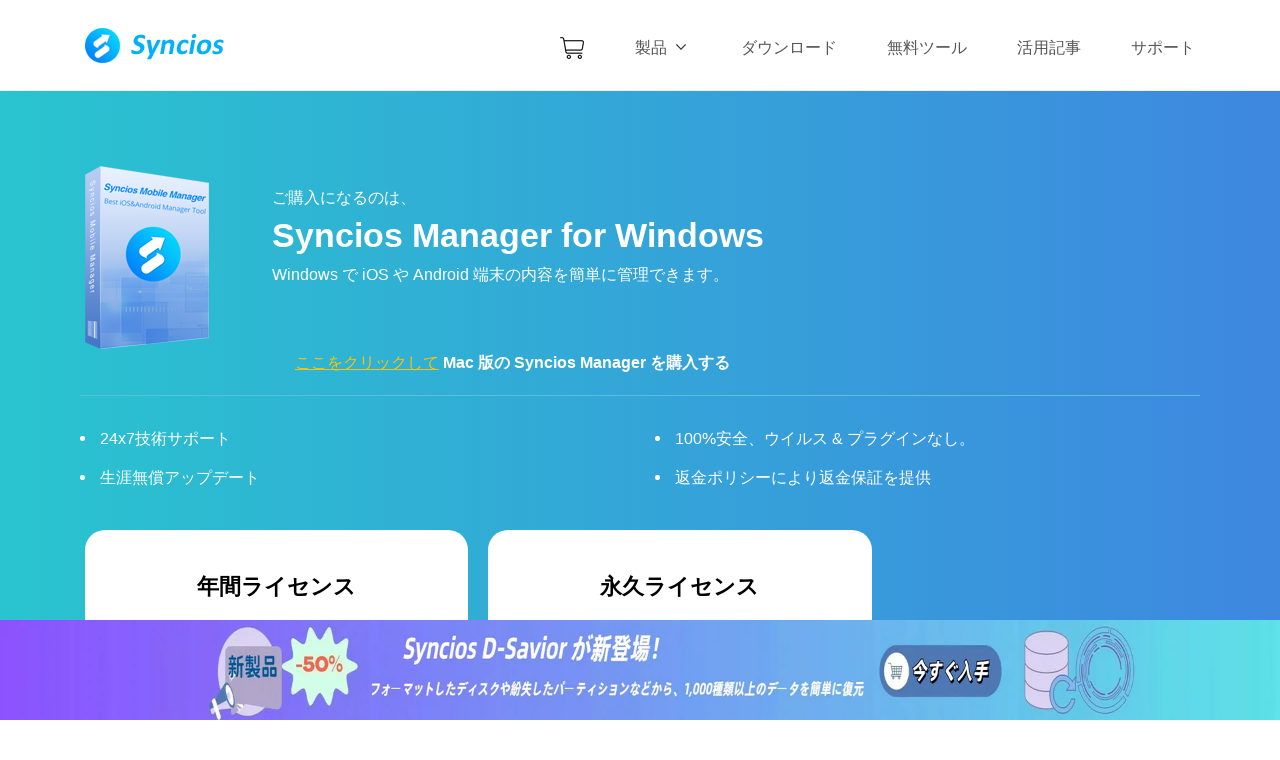

--- FILE ---
content_type: text/html; charset=utf-8
request_url: https://syncios.jp/purchase.html
body_size: 9886
content:
<!doctype html>
<html lang="ja">
  <head>
    <meta charset="UTF-8">
    <meta name="viewport" content="width=device-width, initial-scale=1, shrink-to-fit=no">
    <meta http-equiv="X-UA-Compatible" content="ie=edge">
    <title>【公式】Syncios Managerを購入する</title>
    <meta name='description' content='【Syncios公式サイト】Syncios Manager を購入して、iOS や Android 端末と PC の同期を快適かつ効率的にお互いに転送できます。' />
    <meta name='keywords' content='Syncios Manager 購入, iPhone 同期ソフトを購入' />
    <link rel="stylesheet" href="https://stackpath.bootstrapcdn.com/bootstrap/4.3.1/css/bootstrap.min.css" integrity="sha384-ggOyR0iXCbMQv3Xipma34MD+dH/1fQ784/j6cY/iJTQUOhcWr7x9JvoRxT2MZw1T" crossorigin="anonymous">
    <meta name="robots" content="index,follow,all" />
	<link rel="stylesheet" href="/css-new/store-renewal.css">
    <link rel="stylesheet" href="/css-new/common.css">
    <link rel="stylesheet" href="/css-new/header.css">
    <link rel="stylesheet" href="/css-new/Footer.css">
    <link rel="stylesheet" href="/css-new/Product.css">
    <link rel="stylesheet" href="/css-new/Buy.css">
	<link rel="stylesheet" href="/css-new/purchase.css">
    <link rel="shortcut icon" href="/images-new/favicon.ico" />
	<script src="https://cdn.paddle.com/paddle/paddle.js"></script>
	<script type="text/javascript">
		Paddle.Setup({ vendor: 40431 });
	</script>
  <!-- Google Tag Manager -->
<script>(function(w,d,s,l,i){w[l]=w[l]||[];w[l].push({'gtm.start':
new Date().getTime(),event:'gtm.js'});var f=d.getElementsByTagName(s)[0],
j=d.createElement(s),dl=l!='dataLayer'?'&l='+l:'';j.async=true;j.src=
'https://www.googletagmanager.com/gtm.js?id='+i+dl;f.parentNode.insertBefore(j,f);
})(window,document,'script','dataLayer','GTM-PK6P5D8');</script>
<!-- End Google Tag Manager -->  
  </head>
  <body>
<!-- Google Tag Manager (noscript) -->
<noscript><iframe src="https://www.googletagmanager.com/ns.html?id=GTM-PK6P5D8"
height="0" width="0" style="display:none;visibility:hidden"></iframe></noscript>
<!-- End Google Tag Manager (noscript) -->	  
      <div class="toTopImg">
            <img src="/images-new/top.png" alt="totop">
  </div><!-- #BeginLibraryItem "/Library/nav.lbi" -->
<header class="header">
      <nav class="w1110 navbar navbar-expand-lg navbar-light">
        <a class="navbar-brand" href="/">
          <img src="/images-new/logo.png" class="d-inline-block align-top" />
        </a>
        <div>
          <a class="d-inline d-lg-none margin_r_20" href="/store.html">
            <img src="/images-new/buy_01.png" />
          </a>
          <button class="navbar-toggler" type="button" data-toggle="collapse" data-target="#navbarSupportedContent" aria-controls="navbarSupportedContent" aria-expanded="false" aria-label="Toggle navigation">
            <span class="navbar-toggler-icon"></span>
          </button>
        </div>
        
        <div class="collapse navbar-collapse" id="navbarSupportedContent">
          <ul class="navbar-nav">
            <li class="nav-item d-none d-lg-block">
              <a class="backgd-buy-Icon" href="/store.html"></a>
            </li>
            
            <li class="nav-item">
              <a class="nav-link" href="/products.html" aria-haspopup="true" aria-expanded="false">
                製品 <span class="dropdown-toggle-retract"></span>
              </a>
            
              <!-- hover nav link -->
              <div class="nav-link-detail">
                <div class="d-flex flex-row justify-content-center">
                  <div class="nav-link-detail-1">
                    
                    <div class="product-detail-title">
                        <span><img src="/images-new/button_win1.png" alt="Windows向けバージョン" /></span>
                        <span class="sp_wp">Windows 版</span>
                    </div>
                    <hr class="hr-border"/>                    <div class="product d-flex flex-row justify-content-start align-items-center">
                      <a class="product-point" href="/data-transfer/"></a>
                      <a class="title" href="/data-transfer/">Syncios Data Transfer<br/><span class="add_info">（Mobile データ移行）</span></a> 
                      <a href="https://www.syncios.com/syncios_data_transfer.exe" class="blue-btn action-btn-small rounded-pill flex-row-center click-download">無料体験</a>
                    </div>
                    <div class="product d-flex flex-row justify-content-start align-items-center">
                      <a class="product-point" href="/ios-data-recovery/"></a>
                      <a class="title" href="/ios-data-recovery/">Syncios Data Recovery<br/><span class="add_info">（iOS データ復元）</span></a> 
                      <a href="https://www.syncios.com/syncios-data-recovery.exe" class="blue-btn action-btn-small rounded-pill flex-row-center click-download" >無料体験</a>            
                    </div>
                    <div class="product d-flex flex-row justify-content-start align-items-center">
                        <a class="product-point" href="/features.html"></a>
                        <a class="title" href="/features.html">Syncios Manager<br/><span class="add_info">（Free モバイル管理）</span></a>
                        <a href="https://www.syncios.com/setup_syncios.exe" class="blue-btn action-btn-small rounded-pill_big flex-row-center click-download" >ダウンロード</a>         
                      </div>
					  <div class="product d-flex flex-row justify-content-start align-items-center">
                          <a class="product-point" href="/whatsapp-transfer/"></a>
                          <a class="title" href="/whatsapp-transfer/">Syncios WhatsApp Transfer<br/><span class="add_info">WhatsApp データ移行）</span></a>
                          <img class="product-img" src="/images-new/Label_02.png" alt="新製品" /> 
                          <a href="https://www.syncios.com/syncios_whatsapp_transfer.exe" class="blue-btn action-btn-small rounded-pill_big flex-row-center click-download" >無料体験</a>            
                        </div>
                      <div class="product d-flex flex-row justify-content-start align-items-center">
                          <a class="product-point" href="/ios-data-eraser/"></a>
                          <a class="title" href="/ios-data-eraser/">Syncios iOS Data Eraser<br/><span class="add_info">（iOS データ消去）</span></a>
                          <img class="product-img" src="/images-new/Label_02.png" alt="新製品" /> 
                          <a href="https://www.syncios.com/ios-eraser-pro-setup.exe" class="blue-btn action-btn-small rounded-pill_big flex-row-center click-download" >無料体験</a>            
                        </div>                      
					  <div class="product d-flex flex-row justify-content-start align-items-center">
                      <a class="product-point" href="/d-savior/"></a>
                      <a class="title" href="/d-savior/">Syncios D-Savior<br/><span class="add_info">（PC データ復元）</span></a> 
		      <img class="product-img" src="/images-new/Label_02.png" alt="新製品" />
                      <a href="https://www.syncios.com/syncios-dsavior.exe" class="blue-btn action-btn-small rounded-pill flex-row-center click-download">無料体験</a>
                    </div>
					  <div class="product d-flex flex-row justify-content-start align-items-center">
                      <a class="product-point" href="/passcode-unlocker/"></a>
                      <a class="title" href="/passcode-unlocker/">Syncios Passcode Unlocker<br/><span class="add_info">（iOS ロック解除）</span></a> 
		      <img class="product-img" src="/images-new/Label_02.png" alt="新製品" />
                      <a href="https://www.syncios.com/syncios-passcode-unlocker.exe" class="blue-btn action-btn-small rounded-pill flex-row-center click-download">無料体験</a>
                    </div>
                    </div><div class="nav-link-detail-1 mar_013">
                      <div class="product-detail-title">
                          <span><img src="/images-new/button_mac1.png" alt="macOS向けバージョン"/></span>
                          <span class="sp_wp">Mac 版</span>
                      </div>
                    <hr class="hr-border"/>

                    <div class="product d-flex flex-row justify-content-start align-items-center">
                        <a class="product-point" href="/mac-data-transfer/"></a>
                        <a class="title" href="/mac-data-transfer/">Syncios Data Transfer for Mac<br/><span class="add_info">（Mobile データ移行）</span></a> 
                      <a href="https://www.syncios.com/syncios_mac_data_transfer.dmg" class="blue-btn action-btn-small rounded-pill flex-row-center click-download">無料体験</a>
                    </div>

                    <div class="product d-flex flex-row justify-content-start align-items-center">
                      <a class="product-point" href="/mac-ios-data-recovery/"></a>
                      <a class="title" href="/mac-ios-data-recovery/">Syncios Data Recovery for Mac<br/><span class="add_info">（iOS データ復元）</span></a>  
                      <a href="https://www.syncios.com/syncios-data-recovery.dmg" class="blue-btn action-btn-small rounded-pill flex-row-center click-download" >無料体験</a>
                    </div>

                    <div class="product d-flex flex-row justify-content-start align-items-center">
                      <a class="product-point" href="/mac-ios-manager.html"></a>
                      <a class="title" href="/mac-ios-manager.html">Syncios Manager for Mac<br/><span class="add_info">（Free モバイル管理）</span></a>                      
                      <img class="product-img" src="/images-new/free.png" alt="無料" /> 
                       <a href="https://www.syncios.com/syncios.dmg" class="blue-btn action-btn-small rounded-pill_big flex-row-center click-download" >ダウンロード</a>
                    </div>
					  <div class="product d-flex flex-row justify-content-start align-items-center">
                        <a class="product-point" href="/mac-whatsapp-transfer/"></a>
                        <a class="title" href="/mac-whatsapp-transfer/">Syncios WhatsApp Transfer for Mac<br/><span class="add_info">（WhatsApp データ移行）</span></a> 
						  <img class="product-img" src="/images-new/Label_02.png" alt="新製品" />
                      <a href="https://www.syncios.com/syncios_whatsapp_transfer.dmg" class="blue-btn action-btn-small rounded-pill flex-row-center click-download">無料体験</a>
                    </div>

                  </div>

                  <div class="nav-link-detail-2">
                    <div class="div_bl1_p046">
                          <div class="product-detail-title d-flex flex-row justify-content-start align-items-center mar_top52">
                            <span class="span_col00_tdnf">無料のスマホマネージャー</span>
                          </div>
                          <p class="p_ovh_wlc_fs14">iOS と Android 両方をサポート！すべてのデータをこれ一本で管理と転送する究極 &amp; 一体化されモバイルネージャー！</p>
                          <div class="flex-row-between wid100_martop19">
                              <a class="button_home" href="/features.html"></a>
                              <a class="button_home1" href="/mac-ios-manager.html"></a>
                              
                          </div>
                    </div>
                  </div>
 
                </div>
              </div>
            </li>

            <li class="nav-item ml44" id="for-mac">
              <a class="nav-link" href="/download.html" aria-haspopup="true" aria-expanded="false">
                ダウンロード</span>
              </a>
            </li>

            <li class="nav-item ml44">
              <a class="nav-link" href="/features.html">無料ツール</a>
            </li>
            <li class="nav-item">
              <a class="nav-link" href="/how-to/">活用記事</a>
            </li>
            <li class="nav-item dropdown" id="resources" >
              <a class="nav-link" href="/support.html">サポート</a>
            </li>
          </ul>
        </div>
      </nav> 
    </header><!-- #EndLibraryItem --><main class="new-main">
    <div class="flex-row-center" style="padding:60px 0;background: linear-gradient(to right, #29c4cf , #3e87e0);">
	    <div class="main-container">
          <div class="row">
            <div class="col-xs-12 col-sm-3 col-md-3 col-lg-2 " style="padding-left:20px;">
              <img alt="Syncios Managerを購入する" class="banner_img fl" src="/new-images/box/syncios-box-new.png" />
            </div>
            <div class="col-xs-12 col-sm-8 col-md-9 col-lg-10" style="margin-top:20px;">
			<span class="product">ご購入になるのは、</span>
                <div class="d-flex flex-column justify-content-start align-items-start">
                  <span class="buy-products-title">Syncios Manager for Windows</span>
                  <span class="product">Windows で iOS や Android 端末の内容を簡単に管理できます。</span>
				</div>
            </div>
			<div style="padding-left:20%" class="product"> <u><a style="color:#ffc107" href="/mac-purchase.html">ここをクリックして</a></u> <strong>Mac 版の Syncios Manager を購入する</strong></div>
          </div>
                  <hr style="width:100%;border-top: 1px solid #5abedd;margin-top:20px" />
                <div class="row">
                <div class="col-xs-12 col-md-6 buy-product-box">
			        <ul>
                      <li><span></span>24x7技術サポート</li>
                      <li><span></span>生涯無償アップデート</li>
					</ul>
				</div>
                <div class="col-xs-12 col-md-6 buy-product-box">
                    <ul>
                      <li><span></span>100%安全、ウイルス &amp; プラグインなし。</li>
                      <li><span></span><a href="/support/refund-policy.html" class="tc_white">返金ポリシー</a>により返金保証を提供</li>
                    </ul>
                  </div>
                </div>
				
              <div style="padding-top:40px;">
            <div class="row" style="margin-bottom:20px;">
              <div class="col-xs-12 col-sm-12 col-md-4 buy-item-box">
                <div class="flex-col-center" style="width:100%;padding-top:60px;">
                  <span style="color:#000;font-size:22px;font-weight:bold;">年間ライセンス</span>
                  <span style="color:#777;font-size:18px;margin-top:28px;">1-5 デバイス/1 PC</span>
					<span>毎年自動更新・いつでも解約可能<span type="button" class="store-renewal-icon" data-trigger="hover | click"  
                    data-container="body" data-toggle="popover" data-placement="right"
                        data-html="true"
                        data-content="<div class='renewal-content'>年間ライセンスは毎年自動更新になり、解約するには<a href='/order-faqs.html#part5' class='popover-link' target='_blank'>このガイド</a>をご参考ください。</div>"
                        >
                      !
                    </span></span>
                  <div class="flex-row-center" style="margin-top:30px;">
                    <span style="color:#fc890d;font-size:36px;font-weight:bold;">2,950円</span>
                    <span style="margin: 16px 0 0 8px;color:#fc890d;font-size:18px;">/年</span>
                  </div>
					<div class="text-center">（税込 3,245 円）</div>
                </div>
                <div class="flex-row-center" style="width:100%;">
                    <a href="#!" id="year" onClick="ga('send', 'event', 'purchase', '/purchase.html', 'synciosmanager-win-year');" class="orange-btn flex-row-center product-buy-now rounded-pill" style="margin:20px 0 60px; font-size:18px; font-weight:bold;">今すぐ購入</a>
                      <script type="text/javascript">
                        function openCheckout() {
                          Paddle.Checkout.open({ product: 633362 });
                        }
                        document.getElementById('year').addEventListener('click', openCheckout, false);
                      </script>              
                  </div>
            </div>
            <div class="col-xs-12 col-sm-12 col-md-4 buy-item-box">
              <div class="flex-col-center" style="width:100%;padding-top:60px;">
                <span style="color:#000;font-size:22px;font-weight:bold;">永久ライセンス</span>
                <span style="color:#777;font-size:18px;margin-top:28px;">1-5 デバイス/1 PC</span>
                <div class="flex-row-center" style="margin-top:30px;">
                  <span style="color:#fc890d;font-size:36px;font-weight:bold;">4,250円</span>
                  <span style="margin: 16px 0 0 8px;color:#fc890d;font-size:18px;">/無期限</span>
                </div>
				  <div class="text-center">（税込 4,675 円）</div>
              </div>
              <div class="flex-row-center" style="width:100%;">
                  <a href="#!" id="lifetime" onClick="ga('send', 'event', 'purchase', '/purchase.html', 'synciosmanager-win-lifetime');" class="orange-btn flex-row-center product-buy-now rounded-pill" style="margin:20px 0 60px; font-size:18px; font-weight:bold;">今すぐ購入</a>
				  <script type="text/javascript">
                        function openCheckout() {
                          Paddle.Checkout.open({ product: 633361 });
                        }
                        document.getElementById('lifetime').addEventListener('click', openCheckout, false);
                      </script>
                </div>
          </div>
          <div class="col-xs-12 col-sm-12 col-md-4 buy-item-box">
            <div class="flex-col-center" style="width:100%;padding-top:60px;">
              <span style="color:#000;font-size:22px;font-weight:bold;">ビジネスライセンス</span>
              <span style="color:#777;font-size:18px;margin-top:28px;">台数制限なし/1 PC</span>
              <div class="flex-row-center" style="margin-top:30px;">
                <span style="color:#fc890d;font-size:36px;font-weight:bold;">25,950円</span>
                <span style="margin: 16px 0 0 8px;color:#fc890d;font-size:18px;">/年</span>
              </div>
				<div class="text-center">（税込 28,545 円）</div>
            </div>
            <div class="flex-row-center" style="width:100%;">
                <a href="#!" id="business" onClick="ga('send', 'event', 'purchase', '/purchase.html', 'synciosmanager-win-business');" class="orange-btn flex-row-center product-buy-now rounded-pill" style="margin:20px 0 60px; font-size:18px; font-weight:bold;">今すぐ購入</a>
				<script type="text/javascript">
                    function openCheckout() {
                      Paddle.Checkout.open({ product: 633363 });
                    }
                    document.getElementById('business').addEventListener('click', openCheckout, false);
                  </script>              
              </div>
        </div>
                
				<div class="flex-row-start" style="flex-wrap:wrap;">
                  <span class="we-accept">お支払方法:</span>
                  <div class="flex-row-start we-accept-imgs">
                  <img class="payment-img" src="/images-new/payment01.png" alt="クレジットカード" />
                  <img class="payment-img" src="/images-new/payment02.png" alt="クレジットカード" />
                  <img class="payment-img" src="/images-new/payment03.png" alt="クレジットカード" />
                  <img class="payment-img" src="/images-new/payment04.png" alt="クレジットカード" />
                  <img class="payment-img" src="/images-new/payment05.png" alt="クレジットカード" />
                  <img class="payment-img" src="/images-new/payment06.png" alt="クレジットカード" />
                  <img class="payment-img" src="/images-new/payment07.png" alt="クレジットカード" />
                  <img class="payment-img" src="/images-new/payment08.png" alt="クレジットカード" />
                  <img class="payment-img" src="/images-new/payment09.png" alt="PayPal" />
                	</div>
				</div>
			</div>
		</div>
	</div>
</div>
	  
      <div class="w1110" style="margin-top:100px; margin-bottom:60px;">
        <span class="buy-note">ご注意事項：</span>
        <ul style="margin-top:20px;padding-left:0;">
          <li class="buy-note-info">1、ご注文が完了後、製品サブスクリプションキーは購入時入力されるメールアドレスに自動発行されます。</strong>ライセンスキーを正しく受信できるよう、キャリアメール（@docomo.ne.jp、@ezweb.ne.jp、@i.softbank.jp など）を使わないことをお勧めします。また、ライセンスキーを受け取っていない場合は、迷惑メールをチェックしてください。ライセンス発行メールは迷惑メールとして扱われる可能性もあります。</li>
           <li class="buy-note-info">2. 自動更新サブスクリプションとなっていますが、いつでも解約できます。自動更新を解除するリンク先は受信されるライセンスメールに記載されています。更新日の24時間以上前に解約しなかった場合、自動的に更新されることがあるので注意が必要です。<a href="/order-faqs.html">ご注文に関するよくある質問をもっと読む&gt;&gt;</a></li>
          <li class="buy-note-info">3、表記の金額は<strong>全て税別価格</strong>です。そして、VAT の税率は各国ごとによって異なるので要注意です。</li>
          <li class="buy-note-info">4、ご注文いただく製品はダウンロード版です。<strong>ご注文の完了後に、<a href="/download.html">ダウンロードセンター</a>から正しい製品をダウンロードしてください。</strong>インストール後、製品の全機能を利用するため、<a href="/getting-started.html">製品の使い方</a>に従って、ライセンスキー登録を行う必要があります。</li>
          <li class="buy-note-info">5、オンライン購入は 100% 安全です。支払う過程において、全てのデータ交換は SSL で保護されております。 弊社のサーバーは SSL バージョン3、168-bit Triple DES 暗号化、RSA モジュールや SSL セッション機能 1024-bit 暗号化をサポートしております。セキュリティ上の問題はございません。</li>
           <li class="buy-note-info">6、ライセンスキー情報が届っていない、または重複して購入してしまった場合は、弊社の<a href="/contact.html">サポートチーム</a>までご連絡ください。</li>
        </ul>
      </div>
    </main><!-- #BeginLibraryItem "/Library/footer.lbi" --><footer class="faq-bottom-box">
        <div class="body-boxs container faq-bottom-content">    
          <div class="row body-boxs">   
            <div class="flex-row-start col-xs-12 col-sm-5 col-md-3 pad_r6">   
              <img src="/images-new/repay-money-02.png" alt="返金保証" />    
              <p>返金保証</p>   
            </div>    
            <div class="flex-row-start col-xs-12 col-sm-5 col-md-3">    
              <img src="/images-new/safe_02.png" alt="100% 安全" />   
              <p>安全なご購入</p>    
            </div>    
            <div class="flex-row-start col-xs-12 col-sm-5 col-md-3 pad_l20">    
              <img src="/images-new/Praise_02.png" alt="数百万顧客から信頼される" />    
              <p>数百万顧客の信頼</p>
            </div>    
            <div class="flex-row-start col-xs-12 col-sm-5 col-md-3">   
              <img src="/images-new/technical-support-02.png" alt="顧客満足サポート" />    
              <p>7x24 技術サポート</p>    
            </div>    
          </div>   
        </div>
    
        <div class="footer-box">    
          <div class="footer-content-box container">   
            <div class="row">   
            
              <div class="footer-list-box col-xs-12 col-md-6 col-lg-5">    
                <div class="footer-list-title ">Syncios 製品一覧</div>    
                <ul class="list-item-box ">
			<li><a href="/passcode-unlocker/">Syncios Passcode Unlocker - iOS ロック解除</a></li>
            <li><a href="/d-savior/">Syncios D-Savior - PC データ復元</a></li> 
            <li><a href="/features.html">Syncios Manager - モバイル管理</a></li>    
            <li><a href="/ios-data-recovery/">Syncios Data Recovery - iOS データ復元</a></li>
            <li><a href="/data-transfer/">Syncios Data Transfer - Mobile データ移行</a></li>
            <li><a href="/ios-data-eraser/">Syncios Data Eraser - iOS データ消去</a></li>
			<li><a href="/whatsapp-transfer/">Syncios WhatsApp Transfer - WhatsApp データ移行</a></li>
            <li><a href="https://www.panspy.com/" target="_blank">Android ペアレンタルコントロールアプリ</a></li>
                </ul>
                <div class="marg_t40">    
                  <div class="footer-list-title">ニュースレターの購読</div>       
                  <div class="dropdown">
                    <button id="dLabel"  class="btn dropdown-toggle-s but_w265h36bgc2a"> <a href="https://www.syncios.com/subscribe.html" class="change_language color_a6a_fs14" >Syncios を購読する</a>
                      <span class="caret"></span>
                      <span class="dropdown-toggle-language"></span>
                    </button>                    
                  </div>
                </div>
              </div>
              
              <div class="footer-list-box col-xs-12 col-md-6 col-lg-3">    
                <div class="footer-list-title">製品活用小技</div>    
                <ul class="list-item-box">    
                  <li><a href="/iphone/">iPhone 関連 Tips</a></li>
                  <li><a href="/ipad/">iPad 関連 Tips</a></li>
                  <li><a href="/ipod/">iPod 関連 Tips</a></li>   
				  <li><a href="/android/">Android 関連 Tips</a></li>  
				  <li><a href="/apple-music/">Apple Music 関連 Tips</a></li>
                   <li><a href="/spotify-converter/">Spotify 関連 Tips</a></li>
                  <li><a href="https://www.youtube.com/channel/UCKVCNeWLjuyqis1XtyoCfHA" target="_blank">YouTube ビデオ</a></li>                    
                </ul>
              </div>
    
              <div class="footer-languages col-xs-12 col-md-12 col-lg-4">  
                <div class="flex-row-start footer-right-top">    
                  <div>   
                    <div class="footer-list-title">サポート</div>   
                    <ul class="list-item-box">  
                      <li><a href="/download.html">ダウンロードセンター</a></li>
                      <li><a href="/support.html">サポートセンター</a></li>
                      <li><a href="/how-to/">製品活用記事</a></li>
                      <li><a href="/about.html">お問い合わせ</a></li>   
                    </ul>  

                  </div>
                </div>              
                <div class="marg_t40">   
                  <div class="footer-list-title">多言語</div>
                   <div class="dropdown">
                    <button id="dLabel"  class="btn dropdown-toggle-s but_w265h36bgc2a" data-toggle="dropdown" aria-haspopup="true" aria-expanded="false"><img class="img_mar10" src="/images-new/language-jp.png" /> 日本語
                      <span class="caret"></span>
                      <span class="dropdown-toggle-languages"></span>
                    </button>
                    <ul class="dropdown-menu w265_bgc2a313" aria-labelledby="dLabel">
                      <li>
					  <a href="/" class="change-language color_a6a_fs14"><img class="dropdown-imgse" src="/images-new/language-jp.png" alt="日本語" /> 日本語<span class="caret"></span></a></li>
					  <li>
                       <a href="https://www.syncios.com/" target="_blank" class="change-language color_a6a_fs14"><img class="dropdown-imgse" src="/images-new/language-united-states.png" alt="English" /> English<span class="caret"></span></a>
                      </li>
                      <li>
                          <a href="https://www.syncios.de/" target="_blank" class="change-language color_a6a_fs14"><img class="dropdown-imgse" src="/images-new/language-germany.png"  alt="Deutsch" /> Deutsch<span class="caret"></span></a>
                      </li>
                      <li>
                          <a href="https://www.syncios.fr/" target="_blank" class="change-language color_a6a_fs14"><img class="dropdown-imgse" src="/images-new/language-france.png" alt="Français"/> Français<span class="caret"></span></a>
                      </li>
                      <li>
                          <a href="https://www.syncios.es/" target="_blank" class="change-language color_a6a_fs14"><img class="dropdown-imgse" src="/images-new/language-spanish.png" alt="Español" /> Español<span class="caret"></span></a>
                      </li>
                      <li>
                          <a href="https://www.syncios.com/it/" target="_blank" class="change-language color_a6a_fs14"><img class="dropdown-imgse" src="/images-new/it.png" alt="Italiano" /> Italiano<span class="caret"></span></a>
                      </li>
                      <li>
                          <a href="https://www.syncios.com/br/" target="_blank" class="change-language color_a6a_fs14"><img class="dropdown-imgse" src="/images-new/br.png" alt="Português" /> Português<span class="caret"></span></a>
                      </li>
                      <li>
                          <a href="https://www.syncios.com/tr/" target="_blank" class="change-language color_a6a_fs14"><img class="dropdown-imgse" src="/images-new/tr.png" alt="Türkçe" /> Türkçe<span class="caret"></span></a>
                      </li>
                      <li>
                          <a href="https://www.syncios.cn/" target="_blank" class="change-language color_a6a_fs14"><img class="dropdown-imgse" src="/images-new/cn.png" alt="简体中文" /> 简体中文<span class="caret"></span></a>
                      </li>
                      <li>
                          <a href="https://www.syncios.com/tw/" target="_blank" class="change-language color_a6a_fs14"><img class="dropdown-imgse" src="/images-new/cn.png" alt="繁體中文" /> 繁體中文<span class="caret"></span></a>
                      </li>
                  </ul>
                  </div>    
                </div>
    
                <div class="footer-list-title flex-row-start footer-community"> フォローする
				<a href="https://www.facebook.com/syncios.official" target="_blank" class="footer-f"></a>
				<a href="https://twitter.com/Sync_ios" target="_blank" class="footer-t"></a>
				<a href="https://www.youtube.com/channel/UCKVCNeWLjuyqis1XtyoCfHA" class="footer-y"></a>   
                </div>  
              </div>  

            </div>
          </div>  
        </div>
        <div class="footer-version-box flex-col-center">  
          <div class="copyright">Copyright © 2005-2026 Anvsoft Inc. All Rights Reserved.</div>    
          <div class="footer-about-box">    
            <a href="/about.html">Syncios について</a>   
            <span>|</span>   
            <a href="/privacy.html" rel="nofollow">プライバシーポリシー</a>   
            <span>|</span>   
            <a href="/sitemap.html" rel="nofollow">サイトマップ</a>  
            <span>|</span>   
            <a href="/about.html">ご連絡先</a>    
            <span>|</span>   
            <a href="https://www.tunepat.jp/music-one.html" target="_blank">音楽を MP3 に変換</a>  
            <span>|</span>   
            <a href="https://www.samemovie.jp/all-in-one-downloader.html" target="_blank">動画をダウンロード</a>
			<span>|</span>   
            <a href="https://www.avclabs.jp/" target="_blank">AI動画・画像高画質化</a>
          </div>   
        </div>
    </footer>
<script type="text/javascript" src="https://s7.addthis.com/js/300/addthis_widget.js#pubid=ra-5424cc922bb7ba6e"></script>
<script src="/js/jquery.min.js "></script>
<script src="https://cdnjs.cloudflare.com/ajax/libs/popper.js/1.14.7/umd/popper.min.js " integrity="sha384-UO2eT0CpHqdSJQ6hJty5KVphtPhzWj9WO1clHTMGa3JDZwrnQq4sF86dIHNDz0W1" crossorigin="anonymous "></script>
<script src="https://stackpath.bootstrapcdn.com/bootstrap/4.3.1/js/bootstrap.min.js " integrity="sha384-JjSmVgyd0p3pXB1rRibZUAYoIIy6OrQ6VrjIEaFf/nJGzIxFDsf4x0xIM+B07jRM" crossorigin="anonymous "></script>
<script src="https://cdn.staticfile.org/twitter-bootstrap/4.3.1/js/bootstrap.min.js"></script>
   <script>
  $(".toTopImg").on('click', function () {
    $("html,body").animate({scrollTop:0}, 200);
  })
  $(document).ready(function () {
    $('.dropdown-toggle').on('click', function () {
      console.log('click')
      var currentWidth = document.body.clientWidth
      if (currentWidth < 992) {
        return
      } else {
        console.log(2, this.href)
        window.location.href = this.href
      }
    })
    $(window).scroll(function (event) {
      var currentWidth = document.body.clientWidth
      var scrollTop = $(document).scrollTop()
      if (scrollTop >= 100 && currentWidth >= 992) {
        // $('.float-top').css('display', 'block')
        $('.float-top').slideDown()
      } else {
        // $('.float-top').css('display', 'none')
        $('.float-top').slideUp()
      }
    })
  })
</script>
<!-- banner entrance -->
<link rel="stylesheet" href="/css-new/bot-banner.css">	
<div class="jw-special-entrance jw-special-entrance--bottom">
<div class="wrapper">
<a class="url" href="/d-savior/" id="click-banner-bottom">
<picture>
<source type="image/webp" srcset="/images-new/bottom-banner/entrance-m.webp" media="(max-width: 750px)">
<source type="image/jpg" srcset="/images-new/bottom-banner/entrance-m.jpg" media="(max-width: 750px)">
<source type="image/webp" srcset="/images-new/bottom-banner/entrance.webp 1x, /images-new/bottom-banner/entrance@2x.webp 2x">
<img class="img" src="/images-new/bottom-banner/entrance.jpg" srcset="/images-new/bottom-banner/entrance@2x.jpg 2x" alt="期間限定セール" height="100" width="1920">
</picture>
</a>
<span class="close" onclick="JwSpecialEntrance.closeBanner();"></span>
</div>
</div>
<script src="/js/banner.js"></script>
<!-- banner end --><!-- #EndLibraryItem --><script>
 $(function() {
$(".store-renewal-icon").popover({
trigger: "manual",
html: true,
animation: false
}).on("mouseenter", function() {
var _this = this;
$(this).popover("show");
$(".popover").on("mouseleave", function() {
$(_this).popover('hide');
});
}).on("mouseleave", function() {
var _this = this;
setTimeout(function() {
if (!$(".popover:hover").length) {
$(_this).popover("hide");
}
}, 300);
});
});
</script></body>
</html>

--- FILE ---
content_type: text/css
request_url: https://syncios.jp/css-new/store-renewal.css
body_size: 459
content:
.store-renewal-icon{
    height: 15px;
    width: 15px;
    line-height: 15px;
    background-color: #828386;
    border-radius: 50%;
    display: inline-block;
    margin-left: 5px;
    color: #fff;
    text-align: center;
    font-size:14px!important;
  }
  .popover{
    max-width:235px;
    border-radius:10px;
  }
  .popover-link{
    color:#ff612e;
    cursor: pointer;
    text-decoration: none;
  }
  .popover-link:hover{
    color: #ff612e;
  }
  .renewal-content{
    text-align: center;
  }
  .popover-content {
    padding: 9px 13px;
  }

--- FILE ---
content_type: text/css
request_url: https://syncios.jp/css-new/common.css
body_size: 23963
content:
* {
  font-family: -apple-system, BlinkMacSystemFont, "Segoe UI", Roboto, "Helvetica Neue", Arial, "Noto Sans", sans-serif, "Apple Color Emoji", "Segoe UI Emoji", "Segoe UI Symbol", "Noto Color Emoji";
  font-size: 16px;
  -webkit-font-smoothing: antialiased;
  -moz-osx-font-smoothing: grayscale;
}
html,body {
  /* overflow-x: hidden; */
}
p,h1,h2,h3{
  margin:0;
  padding:0;
}
ul{
  margin:0;
  padding:0;
}	
h1 {
	font-weight: bold;
}
.w1110 {
  max-width: 1150px;
  padding: 0 20px;
  margin: auto;
}

.font-verdana{
  font-family: Open Sans, serif;
}

.flex-row-start {
  display: -moz-box;  /* Firefox */
  display: -ms-flexbox;    /* IE10 */
  display: -webkit-box;    /* Safari */
  display: -webkit-flex;
  display: flex;
  flex-flow: row nowrap;
  justify-content: flex-start;
  align-items: center;
}

.flex-row-center {
  display: -moz-box;  /* Firefox */
  display: -ms-flexbox;    /* IE10 */
  display: -webkit-box;    /* Safari */
  display: -webkit-flex;
  display: flex;
  flex-flow: row nowrap;
  justify-content: center;
  align-items: center;
}

.flex-row-end {
  display: -moz-box;  /* Firefox */
  display: -ms-flexbox;    /* IE10 */
  display: -webkit-box;    /* Safari */
  display: -webkit-flex;
  display: flex;
  flex-flow: row nowrap;
  justify-content: flex-end;
  align-items: center;
}

.flex-row-between {
  display: -moz-box;  /* Firefox */
  display: -ms-flexbox;    /* IE10 */
  display: -webkit-box;    /* Safari */
  display: -webkit-flex;
  display: flex;
  flex-flow: row nowrap;
  justify-content: space-between;
  align-items: center;
}

.flex-col-center {
  display: -moz-box;  /* Firefox */
  display: -ms-flexbox;    /* IE10 */
  display: -webkit-box;    /* Safari */
  display: -webkit-flex;
  display: flex;
  flex-flow: column nowrap;
  align-items: center;
  justify-content: center;
}

.flex-col-start {
  display: -moz-box;  /* Firefox */
  display: -ms-flexbox;    /* IE10 */
  display: -webkit-box;    /* Safari */
  display: -webkit-flex;
  display: flex;
  flex-flow: column nowrap;
  justify-content: flex-start;
  align-items: center;
}

.flex-col-end {
  display: -moz-box;  /* Firefox */
  display: -ms-flexbox;    /* IE10 */
  display: -webkit-box;    /* Safari */
  display: -webkit-flex;
  display: flex;
  flex-flow: column nowrap;
  justify-content: flex-end;
  align-items: center;
}

.flex-col-between {
  display: -moz-box;  /* Firefox */
  display: -ms-flexbox;    /* IE10 */
  display: -webkit-box;    /* Safari */
  display: -webkit-flex;
  display: flex;
  flex-flow: column nowrap;
  justify-content: space-between;
  align-items: center;
}

.full-content {
  height: 100%;
  width: 100%;
}

.text-ellipsis {
  overflow: hidden;
  white-space: nowrap;
  text-overflow: ellipsis;
}
.body-box{
  width:100%;
  margin:auto;
  /* padding:0 20px; */
}
.toTopImg{
  position:fixed;
  right:20px;
  bottom:20px;
  cursor:pointer;
  z-index: 100;  
  width: 50px;
  height: 50px;
}
.toTopImg .toTopImg-bgc:hover{ 
  background: url(/images-new/top_hover.png) no-repeat 0 0;
}

.toTopImg-bgc{ 
  width: 50px;
  height: 50px;
  display: inline-block;
  background: url(/images-new/top.png) no-repeat 0 0;
}


/*btn*/
.btn{
  text-decoration: none;
  font-size: 18px;
  padding: 0;
  text-align: center;
  display: flex;
  align-items: center;
  justify-content: space-between;
}
.btn img{
  margin-right: 12%;
}
.btn span, .btn:focus span{
  text-align: center;
  width: 100%;
  font-size: 14px;
  flex: 1;
}
.btn:hover{
  text-decoration: none;
}
.btn:focus{
  box-shadow: none;
}
.orange-btn{
  height: 40px;
  width: 126px;
  color: #ffffff;
  border-radius: 54px;
  background-color: #f6a723;
}
.orange-btn:focus{
  color: #ffffff;
  background-color: #f6a723;
}
.orange-btn:hover{
  background-color: #f28f17;
  color: #ffffff;
}

.orange-btn:hover span{
  color: #fff;
}

.orange-btn:active{
  background-color: #eb7703;
  color: #ffffff;
}
.orange-btn:active span{
  color: #fff;
}
.green-btn{
  height: 50px;
  width: 180px;
  color: #ffffff;
  border-radius: 54px;
  background-color: #02cb64;
}
.green-btn:focus{
  color: #ffffff;
  background-color: #02cb64;
}
.green-btn:hover{
  color: #ffffff;
  background-color: #01a954;
}

.green-btn:hover span{
  color: #fff;
}

.green-btn:active{
  background-color: #01994a;
}
.green-btn:active span{
  color: #fff;
}
.blue-btn{
  height: 50px;
  width: 180px;
  color: #ffffff;
  border-radius: 36px;
  background-color: #46b1e2;
}
.blue-btn2{
  height: 40px;
  width: 126px;
  color: #ffffff;
  border-radius: 36px;
  background-color: #46b1e2;
}
.blue-btn:focus{
  color: #ffffff;
  background-color: #46b1e2;
}
.blue-btn:hover{
  color: #ffffff;
  background-color: #259dd5;
}

.blue-btn:hover span{
  color: #fff;
}

.blue-btn:active{
  background-color: #0986bc;
}
.blue-btn:active span{
  color: #fff;
}
.normal-btn{
  height: 40px;
  width: 126px;
  color: #35b1ff;
  border-radius: 36px;
  border: 2px solid #35b1ff;
}

.normal-btn:focus{
  color: #35b1ff;
  border: 2px solid #35b1ff;
}
.normal-btn:hover{
  border-color: #35b1ff;
}

.normal-btn:hover span{
  color: #35b1ff;
}

.normal-btn:active{
  border-color: #35b1ff;
}
.normal-btn:active span{
  color: #35b1ff;
}

.gray-btn{
  height: 40px;
  width: 126px;
  color: #219aea !important;
  border-radius: 36px;
  border: 2px solid #219aea;
}

.gray-btn:focus{
  color: #5499C7;
  border: 2px solid #5499C7;
}
.gray-btn:hover{
  border-color: #5499C7;
}

.gray-btn:hover span{
  color: #5499C7;
}

.gray-btn:active{
  border-color: #5499C7;
}
.gray-btn:active span{
  color: #5499C7;
}

/* 小尺寸按钮 */
.green-sm-btn{
  height: 40px;
  width: 126px;
  color: #ffffff;
  border-radius: 30px;
  font-size:14px;
  background-color: #02cb64;
}
.green-sm-btn:focus{
  color: #ffffff;
  background-color: #02cb64;
}
.green-sm-btn:hover{
  color: #ffffff;
  background-color: #01a954;
}

.green-sm-btn:hover span{
  color: #fff;
}

.green-sm-btn:active{
  background-color: #01994a;
}
.green-sm-btn:active span{
  color: #fff;
}

.blue-sm-btn{
  height: 40px;
  width: 126px;
  color: #ffffff;
  border-radius: 54px;
  background-color: #46b1e2;
}
.blue-sm-btn:focus{
  color: #ffffff;
  background-color: #46b1e2;
}
.blue-sm-btn:hover{
  color: #ffffff;
  background-color: #259dd5;
}

.blue-sm-btn:hover span{
  color: #fff;
}

.blue-sm-btn:active{
  background-color: #0986bc;
}
.blue-sm-btn:active span{
  color: #fff;
}
.product-default-nav a{
  width:50%;
  height:90px;
  text-decoration: none;
  color:#000000;
}
.product-default-nav a span{
  margin-left:10px;
}
.product-default-nav a:hover{
  background-color:#fff;
}
.new-btn-box .new-banner-btn-box{
  margin-top:40px;
  align-items: flex-start;
}
.product-top-btn-box{
  align-items: flex-start;
}
.product-top-img{
  display:none;
}
@media (min-width: 768px){
  .body-box{
    width:768px;
  }
  .toTopImg{
 
  }
  .blue-btn{
    height: 54px;
    width: 220px;
    color: #ffffff;
    border-radius: 54px;
    background-color: #46b1e2;
  }
  .blue-btn2 {
    height: 54px;
    width: 220px;
    color: #ffffff;
    border-radius: 54px;
    background-color: #46b1e2;
}
  .green-btn{
    height: 54px;
    width: 220px;
    color: #ffffff;
    border-radius: 54px;
    background-color: #02cb64;
  }
  .orange-btn{
    height: 54px;
    width: 220px;
    color: #ffffff;
    border-radius: 54px;
    background-color: #f6a723;
  }
  .normal-btn{
    height: 54px;
    width: 220px;
    color: #35b1ff;
    border-radius: 54px;
  }
  .gray-btn{
    height: 54px;
    width: 220px;
    color: #555;
    border-radius: 54px;
  }
  
  .btn span, .btn:focus span{
    font-size: 18px;
  }
  .product-default-nav a{
    width:185px;
  }
  .product-top-img{
    display:flex;
  }
  .new-banner-btn-box{
    align-items: center;
  }
  .new-btn-box.product-top-btn-box{
    align-items: center;
  }
  .download-btn-box .blue-button, .blue-button-s, .org-button, .org-button-s {
      margin-left:46px;
      margin-top:0;
  }
}

@media (min-width: 992px){
  .body-box{
    width:992px;
    padding:0;
  }
  .toTopImg{
    
  }
  .toTopImg img{
    width:40px;
    height:40px;
  }
  .btn{
    padding:0 15px;
  }
  .new-btn-box .new-banner-btn-box{
    margin-top:0;
  }
}

@media (min-width: 1200px){
  .body-box{
    width:1110px;
  }
  .toTopImg{
  
  }
  .toTopImg img{
    width:50px;
    height:50px;
  }
}


.addthis-smartlayers #at4-share{
  top: 20% !important;
}

.img_mar10{
  margin-right: 10px;
}
.margin_l_10{
  margin-left:10px;
}
.s_mt10{
  margin-top: 10px;
}
.margin_r_15{
  margin-right: 15px;
}
.margin_t_15{
  margin-top: 15px;
}
.margin_r_20{
  margin-right: 20px;
}
.margin_b_20{
  margin-bottom: 20px
}
.margin_t_20{
  margin-top: 20px;
}
.margin_t_50{
  margin-top: 50px;
}
.margin_t_27{
  margin-top: 27px;
}
.margin_t_30{
  margin-top: 30px;
}
.padding_0_20{
  padding:0 20px !important;
}
.font_s_14{
  font-size:14px !important;
}
.color_333{
  color:#333;
}
.header_top{
  overflow: hidden;border-bottom:1px solid #ebebeb;
}
.product_mar35{
  margin:0 35px;
}
.flex-row-between_100{
  width:100%;
}
.artDet-top-nav_w_75{
  width:75px;
}
.img-rounded_disbl{
  display:inline-block;
}
.width_100{
  width: 100%;
  min-height:90px;
  border-bottom: 1px solid #ebebeb;
}
.lab_mar0520{
  margin:0 5px 0 20px
}
.div_mt60{
  margin-top:60px
}
.div_mt45{
  margin-top: 45px;
}
.Lean_morebtn{
  text-align: center;
  width: auto;
  height: 42px;
}
.img-responsive{
  display: flex;
  height: auto;
  max-width: 100%;
}

.green-button a{
  display:flex;
  width: 265px;
  height: 76px;
  text-decoration: none;
	background-color: #0cc86c;
	border-radius: 38px;
}
.green-button-s a{
  display:flex;
  width: 235px;
  height: 66px;
  text-decoration: none;
	background-color: #0cc86c;
	border-radius: 38px;
}
.green-button .btn-left{
  width:67px;
  height:100%;
  border-right:1px solid #0fb564;
}
.green-button-s .btn-left{
  width:67px;
  height:100%;
  border-right:1px solid #0fb564;
}
.green-button .ben-right{
  padding-left:17px;
  color:#fff;
}
.green-button-s .ben-right{
  padding-left:17px;
  color:#fff;
}
.ben-right :nth-child(1){
  font-size:20px;
}
.ben-right :nth-child(2){
  font-size:13px;
}
.green-button a:hover{
  background-color: rgb(57,206,155);
}
.green-button-s a:hover{
  background-color: rgb(57,206,155);
}
.org-button a{
  display:flex;
  width: 265px;
  height: 76px;
  text-decoration: none;
	background-color: #f6a723;
	border-radius: 38px;
}
.org-button-s a{
  display:flex;
  width: 235px;
  height: 66px;
  text-decoration: none;
	background-color: #f6a723;
	border-radius: 38px;
}
.org-button a:hover{
  background-color: #f28f17;
}
.org-button-s a:hover{
  background-color: #f28f17;
}
.org-button .btn-left{
  width:67px;
  height:100%;
  border-right:1px solid #D68910;
}
.org-button-s .btn-left{
  width:67px;
  height:100%;
  border-right:1px solid #D68910;
}
.org-button .ben-right{
  padding-left:17px;
  color:#fff;
  font-size:14px;
}
.org-button-s .ben-right{
  padding-left:17px;
  color:#fff;
  font-size:14px;
}
.blue-button a{
  display:flex;
  width: 265px;
  height: 76px;
  text-decoration: none;
	background-color: #35b1ff;
	border-radius: 38px;
}
.blue-button-s a{
  display:flex;
  width: 260px;
  height: 66px;
  text-decoration: none;
	background-color: #35b1ff;
	border-radius: 38px;
}
.blue-button .btn-left{
  width:67px;
  height:100%;
  border-right:1px solid #26a2f0;
}
.blue-button-s .btn-left{
  width:67px;
  height:100%;
  border-right:1px solid #26a2f0;
}
.blue-button .ben-right{
  padding-left:17px;
  color:#fff;
  font-size:14px;
}
.blue-button-s .ben-right{
  padding-left:17px;
  color:#fff;
  font-size:14px;
}
.ben-right :nth-child(1){
  font-size:20px;
}
.blue-button a:hover{
  background-color: rgb(1,165,249);
}
.blue-button-s a:hover{
  background-color: rgb(1,165,249);
}
.syncios-sm-btn{
  height: 40px;
  width: 126px;
  color: #ffffff;
  border-radius: 30px;
  font-size:14px;
  background-color: #35b1ff;
}
.syncios-sm-btn:focus{
  color: #ffffff;
  background-color: #0985be;
}
.syncios-sm-btn:hover{
  color: #ffffff;
  background-color: #259dd5;
}

.syncios-sm-btn:hover span{
  color: #fff;
}

.syncios-gr-btn:active{
  background-color: #35b1ff;
}
.syncios-gr-btn:active span{
  color: #fff;
}

.syncios-gr-btn{
  height: 40px;
  width: 126px;
  color: #ffffff;
  border-radius: 30px;
  font-size:14px;
  background-color: #02cb64;
}
.syncios-gr-btn:focus{
  color: #ffffff;
  background-color: #02cb64;
}
.syncios-gr-btn:hover{
  color: #ffffff;
  background-color: #28a745;
}

.syncios-gr-btn:hover span{
  color: #fff;
}

.syncios-gr-btn:active{
  background-color: #35b1ff;
}
.syncios-gr-btn:active span{
  color: #fff;
}

.blue-border-sm-btn{
  height: 40px;
  width: 126px;
  color: #35b1ff;
  border-radius: 20px;
  font-size:14px;
  border:1px solid #35b1ff;
  background-color: #fff;
}
.blue-border-sm-btn:focus{
  color: #ffffff;
  background-color: #35b1ff;
}
.blue-border-sm-btn:hover{
  color: #ffffff;
  background-color: #35b1ff;
}

.blue-border-sm-btn:hover span{
  color: #fff;
}

.blue-border-sm-btn:active{
  background-color: #35b1ff;
}
.blue-border-sm-btn:active span{
  color: #fff;
}


.container-fluid{
  padding: 0;
}

.syncios-logo-header{
  width:100%;
  height:110px;
  background-color: #259dd5;
}

.product-nav{
  width:100%;
  margin-top:90px;
  background-color:#ddf0ff;
  border:1px solid #e5e5e5;
}
.product-default-nav{
  height:100%;
  flex-wrap: wrap;
}
.nav-active{
  background-color:#fff;
}
.new-main{
  padding-bottom:80px;
}
/* product right css */
.guide-right-box{
  margin-top:40px;
}
.ado-right-item {
  border-radius: 20px;
  border: 1px solid #eeeeee;
  overflow: hidden;
  margin-bottom: 40px;
  padding-bottom: 20px;
}

.ado-right-item ul {
  padding-left:10px;
  list-style: none;
}

.ado-right-item ul li {
  padding: 8px 0px 8px 0;
  line-height: 28px;
  margin: 0 42px 0 10px;
  color:#333333;
  display: -moz-box;  /* Firefox */
  display: -ms-flexbox;    /* IE10 */
  display: -webkit-box;    /* Safari */
  display: -webkit-flex;
  display: flex;
  flex-flow: row nowrap;
  align-items: flex-start;
  justify-content: flex-start;
}
.ado-right-item ul li span{
  display:inline-block;
  width:5px;
  height:5px;
  border-radius:50%;
  background-color:#333;
  margin:13px 20px 4px 0;
}

.ado-right-item ul li a {
  color: #555555;
  font-size: 15px;
  flex:1;
}

.ado-right-title {
  height: 50px;
  padding: 12px 16px;
  background-color: #35b1ff;
  font-weight: bold;
  display: flex;
  align-items: left;
  justify-content: flex-start;
  font-size: 16px;
  color: #fff;
  margin-bottom: 8px;
  font-family: 'Open Sans';  
  line-height: 28px;
  letter-spacing: 0px; 
}
.ado-right-item .right-text{
  padding:20px;
}
.ado-right-item .right-text p{
	font-size: 15px;
	font-weight: normal;
  color: #555555;
  line-height: 26px;
  margin-top:15px;
}
.ado-right-item .right-text .right-text-title{
	font-weight: bold;
  color: #555555;
  margin-top:0;
}
.ado-right-item .right-btm-more{
  margin-top:25px;
  text-align:end;
}
.right-btm-more a{
  font-size: 14px;
	color: #0aa1e9;
}

/* product bottom */
.Special-Offer-box{
  padding:0 8%;
  margin:0;
  margin-top:70px;
}
.Special-Offer-box .Special-Offer-item{
  height: 382px;
	background-color: #ffffff;
	border-radius: 20px;
  border: solid 1px #ececec;
  overflow: hidden;
  padding:0;
  padding-top:30px;
}
.Special-Offer-top{
  width:100%;
  padding:0 15px;
}
.Special-Offer-top h4{
  font-size: 18px;
	font-weight: bold;
	color: #000000;
}
.Special-Offer-top img{
  margin-top:30px;
}
.Special-Offer-top p{
  font-size: 14px;
  font-weight: normal;
  letter-spacing: 0px;
  color: #555555;
  margin-top:30px;
  text-align:center;
  max-width:100%;
}
.Special-Offer-btm{
  width: 100%;
  height: 50px;
	background-color: #f1f9ff;
  border-top: solid 1px #eeeeee;
  box-sizing: border-box;
  padding:0 20px;
}

.Special-Offer-price label{
  text-decoration: line-through;
  font-size: 14px;
	font-weight: normal;
	color: #888888;
}
.Special-Offer-price span{
  font-size: 18px;
  color: #f6a623;
  font-weight: bold;
}
.Special-Offer-more a{
  font-size: 14px;
	font-weight: normal;
	line-height: 24px;
  color: #0aa1e9;
  text-decoration: none;
}

.Special-Offer-right .price-text{
	font-size: 14px;
	line-height: 28px;
	color: #333333;
}

.Special-Offer-right .Special-price{
  font-size: 48px;
	font-weight: bold;
	line-height: 46px;
  color: #fe8a0d;
  margin-top:20px;
}
.Special-Offer-right .price-count{
  margin-top:20px;
}
.Special-Offer-right .price-count label{
  font-size: 14px;
	line-height: 28px;
  color: #888888;
  text-decoration: line-through;
}
.Special-Offer-right .price-count span{
  font-size: 14px;
	font-weight: normal;
  color: #333333;
  margin-left:10px;
}
.Special-Offer-right a {
  width: 240px;
	height: 64px;
	background-color: #f6a623;
  border-radius: 32px;
  text-decoration:none;
}
.Special-Offer-right .Special-Offer-btn{
	color: #fff;
	font-size: 24px;
	font-weight: normal;
	line-height: 40px;
}
.Special-Offer-btn img{
  margin-left:20px;
}
.Special-Offer-right a:hover{
  background-color: #f28f17;
}

.review-btm-box{
  margin:0;
  margin-top:120px;
  padding:0 15px;
}

.boxtitle{
  font-size: 36px;
  font-weight: bold;
  margin-bottom: -50px;
  margin-top: 100px;
  height: 39px;
  line-height: 46px;
  text-align: center;
}

.review-btm-box .ado-right-item{
  padding:0;
}

@media (min-width: 992px) {
  .features-btm-addicon{
    margin:0;
  }
  .Special-Offer-box{
    padding:0;
    padding-left:20px;
    /* margin-left:-15px; */
    /* margin-right:-15px; */
  }
  .product-content-border{
    position: relative;
    border: 1px solid #ebebeb;
    overflow: hidden;
    width:340px;
    height: 380px;
    background-color: #ffffff;
    border-radius: 20px;
    padding:0;
  }
  .product-content-border:hover .content-text-box {
    transform: translateY(-100%);
    -ms-transform: translateY(-100%);
    -webkit-transform: translateY(-100%);
  }
  .product-content-border:hover{
    border-color: #c8c8c8;
  }
  .product-content-border:hover .content-text-box-hover {
    transform: translateY(-100%);
    -ms-transform: translateY(-100%);
    -webkit-transform: translateY(-100%);
  }
  .content-text-box{
    padding:10px 35px 35px 35px;
    transition: .75s;
  }
  .content-text-box-hover{
    transition: .75s;
    position: absolute;
    left: 0;
    top: 100%;
    padding: 0 20px;
    text-align: center;
    height: 100%;
    width: 100%;
  }
}
@media(min-width: 1200px) {
  .Special-Offer-box{
    margin-left:-15px;
    margin-right:-15px;
  }
}
.paypal_img {
    width: 180px !important;
    height: 42px !important;
    background: url(/images-new/paypal_button.png);
}
.paypal_but {
    margin-top: 18px;
    width: 300px;
}
.paypal_buy {
    width: 340px;
}
.carousel h3 {
    font-size: 36px;
    font-weight: bold;
    padding: 10px;
    height: 39px;
    line-height: 46px;
    margin-top: 80px;
    margin-bottom: -10px;
    text-align: center;
}
.carousel-title {
  font-weight: bold;
  font-size: 24px;
  color: #000;
  font-family: sans-serif;
}
.carousel-title-a{
  margin-top: 2px;
  font-family: Open Sans;
	font-size: 36px;
	font-weight: 700;
	font-stretch: normal;
	line-height: 40px;
	letter-spacing: 0px;
  color: #000000;
  width: 100%;
}
.carousel-img{
  width: 100%;
}
.carousel-item{
  padding-bottom: 60px;
  padding-left: 28px;
}
.page-banner {
  width: 589px;
  height: 364px;
}
#swiperBanner .swiper-slide{
  background-color: transparent;
}

.index-carousel-control-next-icon{
  width: 14px;
  height: 26px;
  background: url("/images-new/Next.png");
}
.index-carousel-control-next-icon:hover{
  background: url("/images-new/Next_hover.png");
}

.index-carousel-control-prev-icon{
  width: 14px;
  height: 26px;
  background: url("/images-new/Previous_page.png");
}
.index-carousel-control-prev-icon:hover{
  background: url("/images-new/Previous_page_hover.png");
}
.carousel-control-prev{
   width: 2%;
   left:-30px;
}
.carousel-control-next {
    width: 2%;
    right: -30px;
}
.carousel-indicators {
    position: absolute;
    right: 0;
    bottom: 0;
    left: 0;
    z-index: 2;
    display: -ms-flexbox;
    display: flex;
    -ms-flex-pack: center;
    justify-content: center;
    padding-left: 0;
    margin-right: 15%;
    margin-left: 15%;
    list-style: none;
}
.carousel-text {
    font-size: 16px;
    font-weight: normal;
    font-stretch: normal;
    line-height: 30px;
    letter-spacing: 0px;
    color: #555555;
    width: 100%;
}
.carousel-indicators li {
    height: 10px;
    width: 10px;
    border-radius: 100%;
    background-color: #888888;
    margin-left: 20px;
}


.databox {
  display: flex;
  flex-direction: column;
  align-items: center; /* 水平居中对齐 */
  width: 100%; /* 默认占据父元素的全部宽度 */
  max-width: 1200px; /* 设置最大宽度 */
  margin: auto; /* 自动居中 */
}

.databox h2 {
    font-size: 36px;
    font-weight: bold;
    margin-bottom: 80px;
    margin-top: 80px;
    height: 39px;
    line-height: 46px;
}

.databox table {
  width: 100%; /* 表格占据父元素的全部宽度 */
  border-collapse: separate; /* 分离边框模式以支持圆角 */
  background-color: #fff; /* 表格背景颜色，可调整 */
  border-spacing: 0; /* 移除单元格间距 */
  border-radius: 10px; /* 圆角半径 */
  overflow: hidden; /* 确保内容不会溢出圆角 */
}

.databox th, .databox td {
  border: 1px solid #ddd; /* 单元格边框 */
  padding: 14px; /* 内边距 */
  text-align: left; /* 文本左对齐 */
}

.databox th {
  background-color: #b4cdef; /* 表头背景颜色 */
  font-weight: bold; /* 加粗字体 */
}

.databox tr:nth-child(even) {
  background-color: #d8e3f2; /* 隔行变色 */
}

.databox tr:hover {
  background-color: #ddd; /* 悬停时的背景颜色 */
}

.databox tbody tr:last-child td:first-child {
  border-bottom-left-radius: 10px; /* 左下角圆角 */
}

.databox tbody tr:last-child td:last-child {
  border-bottom-right-radius: 10px; /* 右下角圆角 */
}

@media (max-width: 768px) {
    .databox {
        overflow-x: auto; /* 允许水平滚动 */
        -webkit-overflow-scrolling: touch; /* 确保iOS设备上的平滑滚动 */
    }

    .databox table {
        width: auto; /* 表格宽度根据内容自适应 */
        min-width: 100%; /* 确保表格至少占据整个父容器的宽度 */
        border-collapse: separate;
        background-color: #fff;
        border-spacing: 0;
        border-radius: 10px;
        overflow: hidden;
        display: block; /* 使用块级元素以防止表格宽度超过容器 */
        margin: 0 auto; /* 居中对齐 */
    }

    .databox th, .databox td {
        white-space: nowrap; /* 防止单元格内的文本换行 */
    }
}


--- FILE ---
content_type: text/css
request_url: https://syncios.jp/css-new/header.css
body_size: 6482
content:
.header {
  width: 100%;
  border-bottom:1px solid #eee;
}
.header > nav {
  position: static;
}
.nav-item .nav-link {
  color: #555 !important;
}
.nav-item .nav-link:hover {
  color: #219aea !important;
}
.nav-item .nav-link:active {
  color: #0b7dc3 !important;
}
.dropdown-item .title {
  margin-left: 15px;
}
.nav-link-detail {
  display: none;
  z-index: 9999;
  position: absolute;
  left: 0;
  top: 90px;
  border-top: 3px solid #4db4fc;
  background-color: #fff;
  width: 100vw;

  padding:0 20px;
  box-shadow: 0px 4px 4px 0px  rgba(0, 0, 0, 0.12);
}
.nav-link-detail-1 {
  width: 422px;
  height: 100%;
  padding-right:20px;
}
.nav-link-detail-2 {
  width: 262px;
  height: 100%; 
}
.nav-link-detail-2 p{
  font-size: 14px;
  margin-top:15px;   
	color: #5e5e5e;
}
.product-detail-title {
  font-size: 18px;
  font-weight: bold; 
  color: #000000;
  
}

.product {
  color: #555;
  font-size: 18px;
}

.product a{
  text-decoration: none;
}

.product:hover .action-btn-small {
  display: flex;
}
.product:hover .action-btn-small-try{
  display: flex;
}
.product .title {
  color:#000;
  margin-right: 10px;
  margin-bottom:20px;
  font-weight: 500;
}
.add_info {
  color: #666 !important;
  font-size: 14px !important;
}

.product .title-lenght{
  color: #5e5e5e;
  margin-right: 10px;  
  line-height: 26px;
}
.product .title-lenght:hover {
  color: #219aea; 
}
.product .title:hover {
  color: #219aea; 
}
.product-point{
  width: 10px;
  margin-right: 9px;
  height: 7px;
  background: url(/images-new/point.png) no-repeat 0 0;
}
 
.product:hover .product-point{
  background: url(/images-new/point_hover.png) no-repeat 0 0; 
}
.product img {
  margin-right: 10px; 
}
.product-img{
  height: 10px;
  width: 30px; 
  margin-top: 3px;
}


.hr-border{
  width: 331px;
  margin: 14px 0 10px 0; 
  border-top: 1px solid #ecebeb;
}

.action-btn-small {
  width: 100px;
  height: 25px;
  background-color: #fff;
  color: #48b1e4;
  border:1px solid #48b1e4;
  font-size: 13px;
  margin-top: -3px;
}
.action-btn-small-try{ 
  width: 100px;
  height: 25px;
  background-color: #48b1e4;
  color: #ffffff;
  border:1px solid #48b1e4;
  font-size: 13px;
  margin-top: -3px;
}
.product .action-btn-small:hover{
  background-color: #46b0e3 !important;
  color: #fff !important;
}

.action-btn-big {
  width: 100px;
  height: 25px;
  background-color: #fff;
  color: #219aea;
  border:1px solid #48b1e4;
  font-size: 14px;
}
.action-btn-bigup{
  background-color: #fff;
  color: #219aea;
  border:1px solid #03a9fd;
  width: 177px;
  height: 36px;
  margin:8px 0 0 157px;
  font-size: 16px;
  text-decoration: none;
 }
 .action-btn-bigup:hover{
   background-color: #219aea;
   color: #fff;
 }

.action-btn-big-nor{
  width: 100px;
  height: 25px;
  background-color: #47b2e3;
  color: #ffffff;
  border:1px solid #48b1e4;
  font-size: 14px;
}

.action-btn-small:hover, .action-btn-big:hover, .action-btn-big-nor:hover,.action-btn-small-try:hover,.action-btn-bigup:hover{
  text-decoration: none;
}
.action-btn-small-try + .action-btn-small {
  margin-left: 5px;
}

.navbar-buy:hover {
  text-decoration: none;
}

@media (min-width: 992px){
  .action-btn-small {
    display: none;
  }
  .action-btn-small-try{
    display: none;
  }
  .product-detail-title {
    margin-top: 54px;
    font-size: 18px;
     font-weight: 600;
    font-family: "Open Sans";
    color: #000000;
  }
  .navbar {
    height: 90px;
    padding: 0 20px;
  }
  .navbar-nav {
    margin-left: 50px;
  }
  .nav-item {
    height: 75px;
    margin-top: 40px;
  }
  .nav-item .nav-link {
    padding-left: 0 !important;
    padding-right: 0 !important;
    font-family: Open Sans;
  }
  .nav-item:hover .nav-link-detail{
    display: block;
  }
  .nav-item + .nav-item {
    margin-left: 30px;
  }
  #navbarSupportedContent {
    display: -moz-box;  /* Firefox */
    display: -ms-flexbox;    /* IE10 */
    display: -webkit-box;    /* Safari */
    display: -webkit-flex;
    display: flex;
    flex-flow: row nowrap;
    justify-content: flex-end;
    align-items: center;
  }
  .backgd-buy-Icon{
    display:block;
    width:26px;
    height:24px;
    background:url('/images-new/buy_01.png');
    background-size:100%  auto;
    margin-top: 8px;
  }
  .backgd-buy-Icon:hover{
    background:url('/images-new/buy_01_hover.png');
  }
}



@media (max-width: 992px) {
  .dropdown-menu {
    border: 0;
    background-color: transparent;
  }
  .dropdown-item {
    padding: 0;
  }
  .dropdown-item.active, .dropdown-item:active,  .dropdown-item:focus, .dropdown-item:hover {
    background-color: transparent; 
  }
}

@media (min-width: 1200px) {
  .nav-item + .nav-item {
    margin-left: 50px;
  }
  .nav-link-detail {
    padding:0;
  }
}

.dropdown-toggle-retract{
  display: inline-block;
  margin-left: 5px;
  width: 15px;
  height: 9px;
  background: url(/images-new/Open.png) no-repeat 0 0;
}

.nav-link:hover .dropdown-toggle-retract{ 
  background: url(/images-new/Open_hover.png) no-repeat 0 0;
}

.header_overhid{
  overflow: hidden;border: solid 1px #eeeeee;
}

.div_bl1_p046{
  border-left:1px solid #ecebeb;padding: 0 0 0 46px;
}
.span_col00_tdnf{
  color: #000000;text-decoration: none;font-size: 15px;font-family: Open Sans;font-weight: bold;line-height: 26px;
}

.div_bl1_p046 .p_ovh_wlc_fs14{
  overflow: hidden;text-overflow: ellipsis;display: -webkit-box; -webkit-line-clamp: 4; -webkit-box-orient: vertical;
                          font-size: 14px;font-family:Open Sans;color: #5e5e5e;line-height: 24px;
}
 

.mar_013{
  margin:0 13px;
}

.mar_top52{
  margin-top: 52px;
}

.wid100_martop19{
  width:85%;
  margin-top: 19px;
}

.rounded-pill_big{
  width: 100px;
  height: 22px;
}

.button_home{
  width: 48px;
  height: 48px;
  background:url('/images-new/button_home1.png');
}

.button_home:hover{ 
  background:url('/images-new/button_home1_hover.png');
}
.button_home1:hover{ 
  background:url('/images-new/button_home2_hover.png');
}
.button_home2:hover{ 
  background:url('/images-new/button_home3_hover.png');
}
.button_home1{
  width: 48px;
  height: 48px;
  background:url('/images-new/button_home2.png');
}

.button_home2{
  width: 48px;
  height: 48px;
  background:url('/images-new/button_home3.png');
}

.sp_wp{
  margin-top: 3px;
  margin-left: 5px;
}

--- FILE ---
content_type: text/css
request_url: https://syncios.jp/css-new/Footer.css
body_size: 5708
content:
.faq-bottom-box{
  width:100%;
  border-top:1px solid #ebebeb;
}
.faq-bottom-content div{
  margin:10px 0;
  padding: 0;
}
.faq-bottom-content div p{
  margin:0;
  margin-left:10px;
  font-size:16px;
  font-weight:bold;
  color:#474747;
  text-decoration: none;
}

.footer-box{
  width:100%;
  margin:auto;
  background-color:#2a313c;
}

.footer-box .footer-content-box{
  height:100%;
  padding-top:63px;
}
.footer-list-title{ 
  margin-bottom: 24px;
  font-family: Open Sans;
	font-size: 18px;
	font-weight: bold;
	font-stretch: normal;
	line-height: 24px;
	letter-spacing: 0px;
	color: #fafafa;
}
.list-item-box, .language-footer{
  margin-top:-2px;
  padding-left:0;
  list-style: none;
  color: #a6adb6;
}
.list-item-box li{
  margin-top:8px;
}
.list-item-box li a{ 
  font-family: Open Sans;
	font-size: 14px;
	font-weight: normal;
	font-stretch: normal; 
	letter-spacing: 0px;
	color: #a6adb6;
}
.list-item-box li a:hover{
  color:#ffffff;
}
.list-item-box li a img{
  height:11px;
  margin-left:12px;
}
.footer-list-box{
  margin-top:20px;
}
.footer-languages{
  margin-top:20px;
  padding-right: 0; 
}
.footer-community{
  margin-top:50px;
}
.footer-community a{
  display:inline-block;
  width:38px;
  height:38px;
  margin-left:4px;
  cursor: pointer;
}
 
.footer-f{
  margin-left:6px;
  background:url('/images-new/contact_01.png') no-repeat 0 0;
}
.footer-f:hover{
  background:url('/images-new/contact_01_hover.png') no-repeat 0 0;
}
.footer-t{
  background:url('/images-new/Twitter.png') no-repeat 0 0;
}
.footer-t:hover{
  background:url('/images-new/Twitter_hover.png') no-repeat 0 0;
}
.footer-g{
  background:url('/images-new/contact_03.png') no-repeat 0 0;
}
.footer-g:hover{
  background:url('/images-new/contact_03_hover.png') no-repeat 0 0;
}
.footer-y{
  background:url('/images-new/youtube.png') no-repeat 0 0;
}
.footer-y:hover{
  background:url('/images-new/youtube_hover.png') no-repeat 0 0;
}

.footer-input{
  margin-top:24px;
}
.footer-input input{
  width:100%;
  height:30px;
  color:#a4a4a4;
  font-weight:400;
  font-size:14px;
  padding-left:10px;
  border:1px solid #a4a4a4;
  border-radius:4px;
}

.footer-version-box{
  min-height:100px;
  padding:30px 10px;
  background-color:#222932;
}
.footer-about-box{ 
  max-width:100%;
  line-height: 30px;
  text-align:center;
}
.footer-about-box a{
  cursor:pointer;
  color:#909090;
  font-size: 14px;
  font-family: Open Sans; 
	font-weight: normal;
	font-stretch: normal; 
	letter-spacing: 0px; 
}
.footer-about-box span{
  color:#909090;
}
.footer-about-box a:hover{
  color:#219aea;
}
.footer-right-top{
  align-items: start !important;
}
.footer-right-right{
  margin-left:20px;
}
.footer-list-box:nth-child(2){
   padding-left:25px;
}

.footer-language-ul li:hover{
  background-color:#f5f5f5;
}
.footer-language-ul li a{
  color:#333;
  text-decoration: none;
}
@media (min-width: 350px){
  .pad_l20{
    padding-left: 0 !important;
  }
  .footer-languages{
    padding-left: 15px;
  }
  .footer-list-box:nth-child(2) {
    padding-left: 15px;
}
}
@media (min-width: 768px){
  .pad_l20{
    padding-left: 20px !important;
    z-index: 1;
  }
  .footer-community a{
    margin-left:4px;
  }
  .footer-version-box{
    padding:0;
    height:100px;
  }
  .footer-right-right{
    margin-left:210px;
  }
  .footer-languages{
    padding-left: 15px;
  }
  .footer-list-box:nth-child(2) {
    padding-left: 0;
}
}

@media (min-width: 992px){
  .pad_l20{
    padding-left: 20px !important;
    z-index: 1;
  }
  .footer-content-box{
    width:992px;
    margin:auto;
  }
  .footer-right-right{
    margin-left:30px;
  }
  .footer-languages{
    margin-top:0;
    padding-right: 0;
  }
}

@media (min-width: 1200px){
  .pad_l20{
    padding-left: 20px !important;
    z-index: 1;
  }
  .footer-box{
    height:500px;
  }
  .footer-content-box{
    width:1110px;
    margin:auto;
  }
  .footer-right-right{
    margin-left:80px;
  }
  
}

.dropdown-menu li{
  line-height: 30px;
  font-size: 14px; 
  font-family: "Open Sans";
	font-weight: normal;
	font-stretch: normal; 
	letter-spacing: 0px;
	color: #a6adb6;
}

.dropdown-imgse{
  margin-right: 7px;
}
   
.dropdown-toggle-languages{
  display: inline-block;
  margin-left: 135px;
  width: 20px; 
  height: 20px;
  background: url(/images-new/More_languages.png) no-repeat 0 6px; 
}
.dropdown-toggle-languages:hover{
  background: url(/images-new/More_languages_hover.png) no-repeat 0 6px; 
} 

.dropdown-toggle-language{
  display: inline-block;
  margin-left: 30%;
  width: 20px; 
  height: 20px;
  background: url(/images-new/more.png) no-repeat 0 6px; 
}
.dropdown-toggle-language:hover{
  background: url(/images-new/more.png) no-repeat 0 6px; 
} 



.pad_l20{
  padding-left: 20px;
  z-index: 1;
}

.copyright{
  color:#909090;text-align:center;
  font-size: 14px;font-family: Open Sans;
}
.change-language{
  color:#333;
}

.w265_bgca6_borc{
  width: 265px;background-color: #2a313c;color: #a6adb6;border-color: #606a74;padding:6px 10px;
}
.but_w265h36bgc2a{
  width: 265px;height:36px;background-color: #2a313c;color: #a6adb6;
  border-radius: 4px;border-color: #606a74;border: 1px solid #606a74;
  padding: 0 10px;font-size: 14px;font-family: Open Sans; 
   
 
}
.color_a6a_fs14{
  color:#a6adb6;font-size: 14px;
}
.pad_r6{
  padding-right: 6px;
}
.marg_t40{
  margin-top: 40px;
}
.w265_bgc2a313{
  width: 265px;background-color: #2a313c;color: #a6adb6;border-color: #606a74;padding:6px 10px;
}
.img_mar10{
  margin-right: 10px !important;
}

.btn:hover{
  color: #ffffff;
}

--- FILE ---
content_type: text/css
request_url: https://syncios.jp/css-new/Product.css
body_size: 29442
content:

/* product 页面样式*/

.product-top-banner{
	background-image: linear-gradient(90deg, 
		#70adfd 0%, 
		#6261eb 100%), 
	linear-gradient(
		#4690e7, 
		#4690e7);
	background-blend-mode: normal, 
		normal;
}
.product-banner-left{
  height:100%;
  padding:40px 15px;
}
.product-banner-left h2{
	font-size: 34px;
	font-weight: bold;
	line-height: 32px;
  color: #ffffff;
}
.product-banner-left p{
	font-size: 16px;
	line-height: 32px;
  color: #ffffff;
  margin-top:15px;
}
.product-content-box{
  margin-top:120px;
}
.product-content-box h3{
  font-size: 34px;
	font-weight: bold;
	line-height: 46px;
  color: #000000;
  text-align: center;
  padding:0  20px;
}
.product-center-box{
  flex-wrap: wrap;
  justify-content: space-around;
}
.product-content-item{
  margin-top:50px;
}
.product-content-border{
  position: relative;
  border: 1px solid #ebebeb;
  overflow: hidden;
  width:340px;
  background-color: #ffffff;
  border-radius: 20px;
  padding:30px 15px;
}
.content-text-box h4, .content-text-box-hover h4{
  margin-top:35px;
  margin-bottom: 0;
  font-size: 18px;
  font-weight: bold;
  line-height: 26px;
  color: #000000;
}
.content-text-box .content-btm-text{
  width:100%;
  text-align: center;
  margin-top:15px;
  font-family: Open Sans;
  font-size: 14px;
  line-height: 26px;
  color: #626567;
  word-wrap: break-word;
}
.content-text-box-hover ul{
  list-style:none;
}
.content-text-box-hover ul li{
  align-items: flex-start;
  font-family: Open Sans;
  font-size: 14px;
  line-height: 26px;
  color: #626567;
}
.content-text-box-hover ul li img{
  width:12px;
  height:8px;
  margin:8px 6px 0 0 ;
}

/* product页面按钮 */
.product-btn-box{
  margin-top:50px;
}
.product-btn-box p {
    width: 150px;
    font-size: 18px;
    color: #fff;
    margin-top: 0;
}
.product-btn-box .product-blue-btn{
  display:flex;
  width: 220px;
	height: 54px;
	background-color: #35b1ff;
	border-radius: 27px;
	text-decoration: none;
}
.product-blue-btn p{
	font-size: 18px;
	line-height: 26px;
	color: #ffffff;
}
.product-blue-btn img{
  width:32px;
  height:32px;
  margin-left:25px;
}
.product-blue-btn:hover{
  background-color: rgb(1,165,249);
}


.product-btn-box .product-white-btn{
  display:flex;
  width: 220px;
	height: 54px;
	border-radius: 27px;
	border: solid 2px #35b1ff;
  text-decoration: none;
  margin-top:15px;
}
.product-white-btn p{
	font-size: 18px;
	line-height: 26px;
	color: #35b1ff;
}
.white-btn-icon{
  width:32px;
  height:32px;
  margin-left:25px;
  background:url('/images-new/button_mac1.png') 0 0 no-repeat;
}
.product-white-btn:hover{
  background-color: rgb(1,165,249);
}
.product-white-btn:hover p{
  color:#fff;
}
.product-white-btn:hover .white-btn-icon{
  background:url('/images-new/button_mac.png') 0 0 no-repeat;
}

.product-btm-item  h4,.product-btm-item  p{
  margin-top:15px;
}
.features-btm-addicon{
  margin:20px 0;
}
.product-banner-box{
  height:100%;
}
.main-container{
  width:100%;
  padding:8px;
}
.product{
  margin-top:2px;
}
.buy-item-box{
  width:100%;
  margin-top:20px;
  border-radius:20px;
  background:#fff;
}
.we-accept-imgs{
  align-items: start;
  flex-wrap:wrap;
  height: 70px;
  margin-top:20px;
}
.payment-img + .payment-img{
  margin-left:20px;
}
@media (min-width: 768px) {
  .product-top-banner{
    height: 192px;
  }
  .product-banner-left{
    padding:49px 15px;
  }
  .main-container{
    width:760px;
    padding:8px;
  }
  .buy-item-box{
    max-width:235px;
    margin-left:10px;
    margin-top:0;
  }
  .we-accept-imgs{
    margin-top:60px;
  }
}

/* product top nav */
.product-top-backg{
  width:100%;
  height:130px;
  padding:0 15px;
  background:url('/images-new/product_background.png') 0 0 no-repeat;
}
.product-top-backg .body-box{
  height:100%;
}
.product-top-backg h3{
	font-size: 24px;
	font-weight: bold;
	color: #ffffff;
}
.product-top-backg .product-top-nav-box{
  display:none;
}
.product-top-backg .product-top-nav-icon{
  display:block;
  cursor: pointer;
}
.product-top-backg .product-top-nav-box ul{
  list-style: none;
}
.product-top-mob-list{
  display:none;
}
.product-top-mob-list ul{
  list-style:none;
  z-index: 100;
}
.product-top-mob-list ul li a{
  display:inline-block;
  width:100%;
  height:48px;
  color:#555;
  font-size:16px;
  line-height:48px;
  padding-left:15px;
  text-decoration:none;
  background-color:#fff;
  border-bottom:1px solid #e5e5e5;
}
.product-top-mob-list ul li:hover a{
  background-color:#eeeeee;
}
.product-top-mob-list ul li:active a{
  background-color:#eeeeee;
}
.product-top-mob-list .product-mob-list-active a{
  background-color:#eeeeee;
}
.product-top-nav-box ul li{
  margin-left:20px;
}
.product-top-nav-box ul li:hover{
  color:#fff;
}
.product-top-nav-box ul li a{
  display:inline-block;
  min-width:100px;
  height:30px;
  line-height:30px;
  font-size:16px;
  color:#fff;
  text-align:center;
	border-radius: 14px;
  text-decoration: none;
}
.product-top-nav-box ul li:hover a{
  color:#fff;
  background-color: rgba(255, 255, 255, 0.3);
}

.product-top-active a{
  color:#fff;
  background-color: rgba(255, 255, 255, 0.3);
}

/* float */
.product-float-top{
  position: fixed;
  top: 0;
  left: 0;
  width: 100%;
  border-top: 1px solid #e5e5e5;
  border-bottom: 1px solid #e5e5e5;
  display: none;
  z-index: 11;
  background-color: #fff;
  padding: 0 15px;
}
.product-float-top .body-box, .product-float-top .body-box ul{
  height:100%;
  list-style: none;
  justify-content: space-around;
}
.product-float-top .float-nav ul li{
  border-right:1px solid #efefef;
  border-bottom:1px solid #efefef;
  cursor: pointer;
  min-width:72px;
  height:60px;
  flex:1;
}
.product-float-top .float-nav ul li:hover{
  height:60px;
  background-color:#efefef;
}
.product-float-top .float-nav ul li a{
  text-decoration: none;
  font-size:14px;
  color:#333;
}
.float-nav ul .float-nav-active{
  background-color:#efefef;
}
.float-right-box{
  margin:10px;
  justify-content: flex-end;
}

.product-float-top .float-price{
  height:100%;
}
.float-price h3{
  font-weight: bold;
  font-size:18px;
  color:#000;
}
.float-price p{
  font-size:12px;
  color:#888;
  text-decoration: line-through;
  margin:6px 20px 0 6px;
}


.product-float-top .float-blue-btn, .float-org-btn, .float-green-btn{
  width:150px;
  height:50px;
  border-radius:25px;
  background-color:#35b1ff;
  text-decoration: none;
  padding:0 18px;
}
.float-blue-btn span, .float-org-btn span, .float-green-btn span{
	font-size: 16px;
	color: #fff;
}
.float-blue-btn:hover{
  background-color:#529dd5;
  text-decoration: none;
}
.product-float-top .float-org-btn{
  background-color:#f6a723;
}
.float-org-btn:hover{
  background-color:#f28f17;
  text-decoration: none;
}
.product-float-top .float-green-btn{
  background-color:#02cb64;
}
.float-green-btn:hover{
  background-color:#28a745;
  text-decoration: none;
}
.show-mobile-list{
  display:block;
}
.hide-mobile-list{
  display:none;
}
@media(min-width:992px) {
  .product-top-backg{
    padding:0;
  }
  .product-top-backg .product-top-nav-box{
    display:block;
  }
  .product-top-backg .product-top-nav-icon{
    display:none;
  }
  .product-top-mob-list{
    display:none;
  }
  .product-float-top{
    position: 260px;
    height: 90px;
  }
  .product-float-top .float-nav ul li a{
    text-decoration: none;
    font-size:16px;
    color:#333;
  }
  .product-float-top .float-nav ul li{
    height:90px;
    border-bottom:none;
  }
  .float-right-box{
    margin:0;
    justify-content: flex-start;
  }
  .product-float-top .float-nav ul li:hover{
    height:90px;
  }
  .main-container{
    width:960px;
    padding:15px;
  }
  .buy-item-box{
    max-width:300px;
    margin-left:20px;
    border-radius:20px;
    background:#fff;
  }
}
.product-special-box {
    display: flex;
    flex-wrap: wrap;
    flex-direction: row;
    justify-content: space-around;
    align-items: stretch;
}
.product-special-card {
    width: 320px;
    border: 1px solid #ececec;
    border-radius: 20px;
    overflow: hidden;
    margin-bottom: 20px;
}
.product-addImg {
    align-self: center;
}
.product-special-card-title {
    margin-top: 20px;
    font-weight: bold;
    font-size: 18px;
    padding: 0 20px;
    text-align: center;
    height: 60px;
    font-family: sans-serif;
}
.product-special-card>img {
    margin: 10px 0 30px 0;
}
.product-special-card-word {
    text-align: center;
    font-size: 14px;
    color: #999999;
    line-height: 1.8;
    margin-bottom: 20px;
}
.product-special-card-footer {
    height: 50px;
    width: 100%;
    padding: 0 18px;
    background-color: #f5f5f5;
}
.product-special-card-price {
    font-size: 18px;
    color: #fe8a0d;
}

.buy-item-box:hover{
  box-shadow: 0px -1px 15px 1px #999,
   -1px 0px 4px 1px #999, 
   1px 0px 15px 0px #999, 
   0px 5px 7px -3px #999;
}

.product-buy-now{
  height:48px;
  max-width:180px;
  font-size:20px;
  font-weight: bold;
  text-decoration:none!important;
}
.we-accept{
  margin-right: 18px;
  margin-top: 8px;
  color: #fff;
  font-size: 18px;
  font-weight: 600;
}

@media(min-width:1200px) {
  .main-container{
    width:1150px;
  }
  .buy-item-box{
    max-width:350px;
  }
}

.feature-container {
    width: 100%;
    max-width: 1200px;
    margin: 0 auto;
    margin-top: 80px;
    text-align: center;
}

.feature h2 {
    font-size: 36px;
    font-weight: bold;
    margin-bottom: 40px;
    margin-top: 40px;
    height: 39px;
    line-height: 46px;
}

.modules {
    display: flex;
    flex-wrap: wrap;
    justify-content: space-between;
}

.module {
    width: calc(30% - 10px); /* 确保两个模块加起来不超过容器宽度，并留有间距 */
    height: 400px;       
    aspect-ratio: 1 / 1; /* 创建正方形 */
    background-color:#ddf0ff;
    border-radius: 10px; /* 圆角 */
    overflow: hidden;
    transition: transform 0.2s ease-out; /* 平滑过渡效果 */
    margin-bottom: 20px;
}

.module img {
    width: 280px;
    height: 220px;
    object-fit: cover; /* 保持图片比例同时填满空间 */
    margin-top: 0px;
}

.module h3 {
    font-size: 22px;
    font-weight: bold;
    padding: 10px;
    height: 39px;
    line-height: 46px;
    margin-top: 20px;
}

.module p {
    padding: 10px;
    margin-top: 10px;
}

.module:hover {
    transform: scale(1.05); /* 鼠标悬停时放大 */
}



/* 添加以下媒体查询 */
@media (max-width: 768px) {
    .feature h2 {
        font-size: 24px; /* 减小字体大小以适应更小屏幕 */
        margin-top: 20px;
        margin-bottom: 20px;
    }

    .module {
        width: calc(100% - 20px); /* 在小屏幕上每个模块占据整行 */
        margin-bottom: 20px;
    }

    .module h3 {
        font-size: 18px; /* 减小标题字体大小 */
        margin-top: 10px;
    }

    .module p {
        font-size: 14px; /* 减小段落文本的字体大小 */
    }
}

@media (min-width: 769px) and (max-width: 1024px) {
    .module {
        width: calc(48% - 10px); /* 平板设备上每行显示两个模块 */
    }
}


.boxfeature-container {
    width: 100%;
    max-width: 1200px;
    margin: 0 auto;
    margin-top: 80px;
    text-align: center;
}

.boxfeature-container h2{
    font-size: 36px;
    font-weight: bold;
    margin-bottom: 80px;
    margin-top: 40px;
    height: 39px;
    line-height: 46px;
}

.boxmodules {
    display: flex;
    flex-wrap: wrap;
    justify-content: space-between;
}

.boxmodule {
    width: calc(30% - 10px); /* 确保两个模块加起来不超过容器宽度，并留有间距 */
    height: 300px;       
    aspect-ratio: 1 / 1; /* 创建正方形 */

    border-radius: 10px; /* 圆角 */
    overflow: hidden;
    transition: transform 0.2s ease-out; /* 平滑过渡效果 */
    margin-bottom: 20px;
}

.boxmodule img {
    width: 290px;
    height: 120px;
    object-fit: cover; /* 保持图片比例同时填满空间 */
    margin-top: 15px;
}

.boxmodule h3 {
    font-size: 19px;
    font-weight: bold;
    padding: 10px;
    height: 39px;
    line-height: 46px;
    margin-top: 20px;
}

.boxmodule p {
    padding: 10px;
    margin-top: 10px;
}

.boxmodule:hover {
    transform: scale(1.05); /* 鼠标悬停时放大 */
}

.boxmodule1 { background-color: #d8e3f2; } /* 浅蓝色1 */
.boxmodule2 { background-color: #c6d9f3; } /* 浅蓝色2 */
.boxmodule3 { background-color: #b4cdef; } /* 浅蓝色3 */
.boxmodule4 { background-color: #d5e5f1; } /* 浅蓝色4 */
.boxmodule5 { background-color: #c2dcef; } /* 浅蓝色5 */
.boxmodule6 { background-color: #b4d7ef; } /* 浅蓝色6 */

@media (max-width: 768px) {
    .boxfeature-container h2 {
        font-size: 24px; /* 减小字体大小以适应更小屏幕 */
        margin-bottom: 40px;
        margin-top: 20px;
    }

    .boxmodule {
        width: 100%; /* 在小屏幕上每个模块占据整行 */
        height: auto; /* 自动调整高度 */
        margin-bottom: 20px;
    }

    .boxmodule img {
        width: 100%; /* 图片宽度适应容器 */
        height: auto; /* 保持比例 */
        margin-top: 20px; /* 调整图片与顶部的距离 */
    }

    .boxmodule h3 {
        font-size: 16px; /* 减小标题字体大小 */
        margin-top: 10px;
    }

    .boxmodule p {
        font-size: 14px; /* 减小段落文本的字体大小 */
    }
}

@media (min-width: 769px) and (max-width: 1024px) {
    .boxmodule {
        width: calc(48% - 10px); /* 平板设备上每行显示两个模块 */
    }

    .boxmodule img {
        width: 150px; /* 中等屏幕下图片宽度 */
        height: 60px; /* 中等屏幕下图片高度 */
        margin-top: 30px; /* 调整图片与顶部的距离 */
    }
}



.devicefeature-container {
    width: 100%;
    max-width: 1400px;
    margin: 0 auto;
    margin-top: 80px;
    text-align: center;
}

.devicefeature-container h2{
    font-size: 36px;
    font-weight: bold;
    margin-bottom: 80px;
    margin-top: 40px;
    height: 39px;
    line-height: 46px;
}

.devicemodules {
    display: flex;
    flex-wrap: wrap;
    justify-content: space-between;
}

.devicemodule {
    width: calc(30% - 10px); /* 确保两个模块加起来不超过容器宽度，并留有间距 */
    height: 300px;       
    aspect-ratio: 1 / 1; /* 创建正方形 */

    border-radius: 10px; /* 圆角 */
    overflow: hidden;
    transition: transform 0.2s ease-out; /* 平滑过渡效果 */
    margin-bottom: 20px;
}

.devicemodule img {
    width: 80px;
    height: 80px;
    object-fit: cover; /* 保持图片比例同时填满空间 */
    margin-top: 15px;
}

.devicemodule h3 {
    font-size: 19px;
    font-weight: bold;
    padding: 10px;
    height: 39px;
    line-height: 46px;
    margin-top: 20px;
}

.devicemodule p {
    padding: 10px;
    margin-top: 10px;
}

.devicemodule:hover {
    transform: scale(1.05); /* 鼠标悬停时放大 */
}

 /* 新增样式：添加边框 */
.with-border {
   border: 1px solid #eeeeee; /* 边框颜色和宽度可以根据需要调整 */
   border-radius: 20px;
}

.with-border-blue {
   border: 2px solid #B3E0FF; /* 边框颜色和宽度可以根据需要调整 */
   border-radius: 20px;
   margin-bottom: 20px;
}

.with-border-grey {
   border: 3px solid #deeafc; /* 边框颜色和宽度可以根据需要调整 */
   border-radius: 20px;
   margin-bottom: 20px;
}

@media (max-width: 768px) {
    .devicefeature-container h2 {
        font-size: 36px; /* 减小字体大小以适应更小屏幕 */
        margin-bottom: 120px;
        margin-top: -20px;
    }

    .devicemodule {
        width: 90%; /* 在小屏幕上每个模块占据整行 */
        height: auto; /* 自动调整高度 */
        margin-bottom: 20px;
        margin: 20px;
    }

    .devicemodule img {
        width: 80px; /* 图片宽度适应容器 */
        height: 80px; /* 保持比例 */
        margin-top: 20px; /* 调整图片与顶部的距离 */
    }

    .devicemodule h3 {
        font-size: 16px; /* 减小标题字体大小 */
        margin-top: 10px;
    }

    .devicemodule p {
        font-size: 14px; /* 减小段落文本的字体大小 */
    }
}

@media (min-width: 769px) and (max-width: 1024px) {
    .devicemodule {
        width: calc(48% - 10px); /* 平板设备上每行显示两个模块 */
    }

    .devicemodule img {
        width: 150px; /* 中等屏幕下图片宽度 */
        height: 60px; /* 中等屏幕下图片高度 */
        margin-top: 30px; /* 调整图片与顶部的距离 */
    }
}


.custom-text-style {
    font-size: 36px;
    margin-top: 100px;
    margin-bottom: -60px;
    font-weight: bold;
    text-align: center;
    color: #6c97f8;
}



.new-title {
    font-size: 36px;
    margin-top: 60px;
    margin-bottom: -60px;
    font-weight: bold;
    text-align: center;
    color: black;
}

.new-title-wrapper{
  display: flex;
  justify-content: center; /* 水平居中 */
}


.new-title-p {
    font-size: 1.1rem;
    margin-top: 80px;
    margin-bottom: -20px;
    color: #313335;
    max-width: 1200px;
    text-align: left; 
}

/* 响应式适配 */
@media (max-width: 768px) {
    .new-title-p {
        font-size: 16px;
        margin-bottom: -20px;
    } 
}


/* main-function-modules 样式 */
.main-function-container {
    width: 100%;
    max-width: 1400px;
    margin: 0 auto;
    margin-top: 50px;
    text-align: center;
}

.main-function-container h2 {
    font-size: 36px;
    font-weight: bold;
    margin-bottom: 80px;
    margin-top: 40px;
    line-height: 46px;
}

.main-function-modules {
    display: flex;
    flex-wrap: wrap;
    justify-content: space-between;
    gap: 20px; /* 模块间距 */
}

.main-function-module {
    width: calc(50% - 10px); /* 两列布局 */
    height: 400px;
    border-radius: 10px;
    overflow: hidden;
    transition: transform 0.2s ease-out;
    margin-bottom: 20px;
    box-shadow: 0 4px 10px rgba(0, 0, 0, 0.1); /* 默认阴影 */
    transition: box-shadow 0.4s ease;
}


/* 模块背景色（可自定义） */
.main-function-module1 { background-color:  #fcfcfe; }
.main-function-module2 { background-color:  #fcfcfe; }
.main-function-module3 { background-color:  #fcfcfe; }
.main-function-module4 { background-color:  #fcfcfe; }

.main-function-module img {
    width: 700px;
    height: 250px;
    object-fit: cover;
    margin-top: 30px;
}

.main-function-module h3 {
    font-size: 19px;
    font-weight: bold;
    padding: 10px;
    margin-top: 20px;
}

.main-function-module p {
    padding: 10px;
    margin-top: 10px;
}

.main-function-module:hover {
    transform: scale(1.05);
}

/* 响应式适配 */
@media (max-width: 768px) {
    
    .main-function-container {
        margin-top: 15px;
    }
    
            
    .main-function-module {
        width: 100%; /* 移动端单列显示 */
    }
    
    .main-function-container h2 {
        font-size: 28px;
        margin-bottom: 40px;
    }
    
   .main-function-module img {
    width: 100%;
    height: 100%;
}
}



/* 核心容器 */
.align-feature {
  max-width: 1400px;
  margin: 2rem auto;
  padding: 0 20px;
}

/* 头部样式 */
.align-feature__header {
  text-align: center;
  margin-bottom: 3rem;
}

.align-feature__title {
  font-size: 2.5rem;
  color: black;
  margin-bottom: 1rem;
}

.align-feature__subtitle {
  font-size: 1.1rem;
  color: #313335;
  max-width: 1200px;
  margin: 0 auto;
}

/* 内容布局 */
.align-feature__content {
  display: grid;
  grid-template-columns: 1fr 1fr;
  gap: 3rem;
  align-items: center;
}

/* 图片轮播区 */
.align-feature__media {
  position: relative;
  border-radius: 15px;
  overflow: hidden;
  box-shadow: 0 10px 30px rgba(0,0,0,0.1);
}

.align-feature__image-track {
  position: relative;
  height: 400px;
}

.align-feature__image-item {
  position: absolute;
  width: 100%;
  height: 100%;
  transition: all 0.4s cubic-bezier(0.4, 0, 0.6, 1); /* 更陡峭的缓动曲线 */
  transform: scale(0.98) translateY(5px);
  opacity: 0;
  filter: blur(2px);
}

.align-feature__image-item.active {
  opacity: 1;
  transform: scale(1) translateY(0);
  filter: blur(0);
  transition-duration: 0.3s; /* 更快的入场动画 */
}

.align-feature__image-item img {
  width: 100%;
  height: 100%;
  object-fit: cover;
}

.image-caption {
  position: absolute;
  bottom: 0;
  left: 0;
  right: 0;
  background: rgba(0,0,0,0.7);
  color: white;
  padding: 1rem;
  text-align: center;
}

/* 右侧功能模块 */
.align-feature__features {
  display: flex;
  flex-direction: column;
  gap: 1.5rem;
}

.align-feature__feature {
  padding: 1.5rem;
  border-radius: 12px;
  background: #f8f9fa;
  transition: all 0.3s cubic-bezier(0.4, 0, 0.6, 1);
  transform: scale(0.95);
  opacity: 1.0;
}

.align-feature__feature.active {
  background: white;
  box-shadow: 0 8px 25px rgba(52, 152, 219, 0.2);
  border-left: 4px solid #3498db;
  transform: scale(1);
  opacity: 1;
  transition-duration: 0.2s; /* 快速响应 */
}



.feature-title {
  color: #2c3e50;
  font-size: 1.3rem;
  margin-bottom: 0.8rem;
}

.feature-desc {
  color: black;
  line-height: 1.6;
}

/* 动画 */
@keyframes feature-highlight {
  0% { transform: scale(1); }
  50% { transform: scale(1.02); }
  100% { transform: scale(1); }
}



/* 响应式设计 */
@media (max-width: 768px) {
  .align-feature__content {
    grid-template-columns: 1fr;
  }
  
  .align-feature__image-track {
    height: 300px;
  }
  
  .align-feature__title {
    font-size: 2rem;
  }
    
.align-feature__image-item {
    transition-duration: 0.3s; /* 移动端更快速 */
  }
  
  .align-feature__feature {
    transform: scale(0.97);
  }
}



/* Various Support 样式 */
.various-support {
  max-width: 1400px;
  margin: 40px auto;
  padding: 0 20px;
}

.various-support__title {
  text-align: center;
  font-size: 2.5rem;
  color: black;
  margin-bottom: 1rem;
  font-weight: bold;
}

.various-support__subtitle {
  text-align: left;
  font-size: 1.1rem;
  color: #313335;
  margin-bottom: 3rem;
  max-width: 1200px;
}

/* 网格布局 */
.various-support__grid {
  display: grid;
  grid-template-columns: repeat(4, 1fr);
  gap: 25px;
}

/* 分类模块 */
.various-support__category {
  background: #ffffff;
  border-radius: 12px;
  padding: 1.5rem;
  transition: all 0.3s ease;
  position: relative;
  border: 1px solid #3498db;
}

/* 悬停光效 */
.various-support__category:hover {
  border-color: #3498db;
  box-shadow: 0 0 15px rgba(52, 152, 219, 0.2);
  transform: translateY(-5px);
}

.various-support__category:hover::after {
  content: '';
  position: absolute;
  top: 0;
  left: 0;
  right: 0;
  bottom: 0;
  border-radius: 12px;
  box-shadow: 0 0 20px rgba(52, 152, 219, 0.3);
  z-index: -1;
}

/* 分类标题 */
.category-title {
  font-size: 1.3rem;
  color: black;
  margin-bottom: 1rem;
  padding-bottom: 0.5rem;
  border-bottom: 2px solid #f0f0f0;
}

/* 列表项样式 */
.category-list {
  list-style: none;
  padding: 0;
}

.category-item {
  display: flex;
  align-items: center;
  padding: 0.6rem 0;
  font-size: 1.05rem;
  color: #34495e;
}

.category-icon {
  display: inline-block;
  width: 40px;
  height: 40px;
  border-radius: 50%;
  text-align: center;
  line-height: 24px;
  margin-right: 12px;
  font-size: 14px;
}

/* 响应式设计 */
@media (max-width: 992px) {
  .various-support__grid {
    grid-template-columns: repeat(2, 1fr);
    gap: 20px;
  }
}

@media (max-width: 576px) {
  .various-support__grid {
    grid-template-columns: 1fr;
  }
  
  .various-support__title {
    font-size: 2rem;
  }
}


/* Three Features 样式 */
.three-features {
  max-width: 1400px;
  margin: 4rem auto;
  padding: 0 20px;
}

.three-features__title {
  text-align: center;
  font-size: 2.5rem;
  color: black;
  margin-bottom: 1rem;
  letter-spacing: -0.5px;
  font-weight: bold;
}

.three-features__subtitle {
  text-align: center;
  font-size: 1.1rem;
  color: #313335;
  max-width: 1200px;
  margin: 0 auto 3rem;
  line-height: 1.6;
}

/* 网格布局 */
.three-features__grid {
  display: grid;
  grid-template-columns: repeat(3, 1fr);
  gap: 30px;
}

/* 卡片样式 */
.feature-card {
  background: #fff;
  border-radius: 15px;
  overflow: hidden;
  transition: all 0.3s cubic-bezier(0.25, 0.46, 0.45, 0.94);
  position: relative;
  box-shadow: 0px 0px 10px 5px rgba(0, 0, 0, 0.2);
}


.feature-card:hover {
  transform: translateY(-5px);
  box-shadow: 0 12px 30px rgba(52, 152, 219, 0.15);
}

/* 光晕效果 */
.feature-card:hover::after {
  content: '';
  position: absolute;
  top: 0;
  left: 0;
  right: 0;
  bottom: 0;
  border-radius: 15px;
  box-shadow: 0 0 25px rgba(52, 152, 219, 0.2);
  z-index: -1;
}

/* 图片样式 */
.feature-image {
  width: 100%;
  height: 250px;
  object-fit: cover;
  border-bottom: 3px solid #3498db;
}

/* 文字内容 */
.feature-title {
  font-size: 1.3rem;
  font-weight: 700;
  color: #2c3e50;
  padding: 1.2rem 1.5rem 0;
  margin: 0;
}

.feature-desc {
  font-size: 0.95rem;
  color: #7f8c8d;
  line-height: 1.6;
  padding: 0.8rem 1.5rem 1.5rem;
  margin: 0;
}

/* 响应式设计 */
@media (max-width: 992px) {
  .three-features__grid {
    grid-template-columns: 1fr;
    max-width: 600px;
    margin: 0 auto;
  }
  
  .feature-image {
    height: 200px;
  }
  
  .three-features__title {
    font-size: 2rem;
  }
}

@media (max-width: 576px) {
  .three-features__title {
    font-size: 1.8rem;
  }
  
  .feature-title {
    font-size: 1.2rem;
  }
}


/* four-modules 核心样式 */
.four-modules {
  max-width: 1400px;
  margin: 4rem auto;
  padding: 0 20px;
}

.modules-title {
  text-align: center;
  font-size: 2.5rem;
  color: black;
  margin-bottom: 1rem;
  font-weight: bold;
  margin-bottom: 1rem;
}

.modules-subtitle {
  text-align: left;
  font-size: 1.1rem;
  color: #313335;
  max-width: 1200px;
  margin: 0 auto 3rem;
  line-height: 1.6;
}

/* 模块容器布局 */
.modules-container {
  display: grid;
  grid-template-columns: repeat(4, 1fr);
  gap: 30px;
}

/* 单个模块样式 */
.module-item {
  border: 2px solid #B3E0FF;
  border-radius: 12px;
  padding: 20px;
  transition: all 0.3s cubic-bezier(0.25, 0.46, 0.45, 0.94);
  position: relative;
  background: white;
}

/* 悬停光晕效果 */
.module-item:hover {
  box-shadow: 0 0 15px rgba(52, 152, 219, 0.2);
  transform: translateY(-5px);
}

.module-item:hover::after {
  content: '';
  position: absolute;
  top: -2px;
  left: -2px;
  right: -2px;
  bottom: -2px;
  border-radius: 14px;
  border: 2px solid rgba(52, 152, 219, 0.3);
  animation: glow 1.5s infinite;
}

@keyframes glow {
  0%, 100% { opacity: 1; }
  50% { opacity: 0.6; }
}

/* 图片样式 */
.module-image {
  width: 100%;
  height: auto;
  object-fit: cover;
  border-radius: 8px;
  margin-bottom: 1rem;
}

/* 标题样式 */
.module-heading {
  font-size: 1.25rem;
  color: #2c3e50;
  margin: 0 0 1rem;
  padding-bottom: 0.5rem;
  border-bottom: 2px solid #f0f0f0;
  font-weight: bold;
}

/* 列表样式 */
.module-list {
  list-style: none;
  padding: 0;
  margin: 0;
}

.module-list li {
  padding: 8px 0;
  color: #34495e;
  position: relative;
  padding-left: 24px;
}

.module-list li::before {
  content: "•";
  color: #3498db;
  font-weight: bold;
  position: absolute;
  left: 0;
}

/* 响应式设计 */
@media (max-width: 1200px) {
  .modules-container {
    grid-template-columns: repeat(2, 1fr);
    gap: 20px;
  }
}

@media (max-width: 768px) {
  .modules-container {
    grid-template-columns: 1fr;
    max-width: 500px;
    margin: 0 auto;
  }

  .modules-title {
    font-size: 2rem;
  }
}


.store-renewal-icon {
  height: 15px;
  width: 15px;
  line-height: 15px;
  background-color: #828386;
  border-radius:
50%;
  display: inline-block;
  margin-left: 5px;
  color: #fff;
  text-align: center;
  font-size: 14px !important;
}
.buy-item-box-1{
      max-width: 400px;
    margin-left:20px;
    border-radius:20px;
    background:#fff;
  }
.buy-item-box-1{
  width:100%;
  margin-top:20px;
  border-radius:20px;
  background:#fff;
}
    .buy-item-box-1{
      max-width: 335px;
    margin-left:10px;
    margin-top:0;
  }
.buy-item-box-1:hover{
  border: 4px #f6a723 solid !important;
}
    .buy-item-box-1{
    max-width:550px;
  }
}


--- FILE ---
content_type: text/css
request_url: https://syncios.jp/css-new/Buy.css
body_size: 2224
content:
.buy-product-box ul {
  list-style:none;
  padding:0;
  margin-top:15px;
  color: #fff;
}
.buy-product-box ul li {
  margin-top:15px;
}
.buy-product-box ul li span {
  display:inline-block;
  width:5px;
  height:5px;
  border-radius:50%;
  background-color:#fff;
  margin:0 15px 3px 0;
}

.buy-products-title {
  font-size: 34px;
  font-weight: bold;
  color: #fff;
}

.product {
  color: #fff;
  font-size: 16px;
}
.buy-now:hover{
  text-decoration: none;
}
.buy-now {
  width: 240px;
  height: 64px;
  font-size: 24px;
  color: #fff;
}

.payment-img + .payment-img {
  margin-left: 10px;
}
.payment_method {
  display:flex;
  flex-flow:row wrap;
  justify-content:center;
  align-items:center;
  height: auto;
  background:#f4f4f4;
  border-top:#eee;
  border-radius: 0 0 20px 20px;
}

.buy-license {
  color: #555;
  font-size: 18px;
}

.buy-note {
  font-weight: bold;
  color: #000;
  font-size: 30px;
}
.buy-note-info {
  list-style: none;
  color: #555;
  font-size: 16px;
}
.buy-note-info + .buy-note-info {
  margin-top: 25px;
}

.special-offer {
  font-size: 34px;
  font-weight: bold;
  color: #000;
}
.ado-right-item{
  border:1px solid #ebebeb;
  border-radius:16px;
  margin-top:35px;
  padding-bottom:30px;
}
.artDet-features-box{
  margin-top:42px;
}
.artDet-features-box h5{
  color:#000;
  font-size:16px;
  font-weight:bold;
}
.artDet-features-box ul, .artDet-footer-box ul{
  list-style:none;
  padding:0;
  margin-top:15px;
}
.artDet-features-box ul li, .artDet-footer-box ul li {
  margin-top:15px;
}
.artDet-features-box ul li span, .artDet-footer-box ul li span{
  display:inline-block;
  width:5px;
  height:5px;
  border-radius:50%;
  background-color:#555;
  margin:0 15px 3px 0;
}
.ado-right-title{
  height:48px;
  line-height: 48px;
  color:#000;
  font-size:16px;
  font-weight:bold;
  background-color: #f4f4f4;
  padding-left:20px;
  border-radius:16px 16px 0 0;
}
.tc_white{
 color:white !important;
}

@media (max-width: 768px) {
  .buy-products-title {
    font-size: 24px;
  }
}
.flex-col-center {
  display: flex;
  flex-flow: column nowrap;
  align-items: center;
  justify-content: center;
}
   .buy-item-box > .flex-col-center {
    padding-top: 40px !important;
  }
}

--- FILE ---
content_type: text/css
request_url: https://syncios.jp/css-new/purchase.css
body_size: 914
content:
.main-container{
  width:100%;
  padding:8px;
}
.row {
    margin: 0;
}
.buy-item-box{
  width:100%;
  margin-top:20px;
  border-radius:20px;
  background:#fff;
}
.we-accept {
    margin-right: 18px;
    margin-top: 8px;
    color: #fff;
    font-size: 18px;
    font-weight: 600;
}
.we-accept-imgs{
  align-items: start;
  flex-wrap:wrap;
  height: 70px;
  margin-top:20px;
}
@media (min-width: 768px) {
  .main-container{
    width:760px;
    padding:8px;
  }
  .buy-item-box {
    max-width: 235px;
    margin-left: 10px;
    margin-top: 0;
  }
  .we-accept-imgs {
    margin-top: 60px;
　　}
}
@media(min-width:992px) {
  .main-container{
	width:960px;
    padding:15px;
  }
  .row{
    margin-right: -15px;
    margin-left: -15px;
  }
  .buy-item-box {
    max-width: 300px;
    margin-left: 20px;
    border-radius: 20px;
    background: #fff;
  }
}
@media(min-width:1200px) {
  .main-container{
    width:1150px;
  }
  .buy-item-box{
    max-width:550px;
  }
}

--- FILE ---
content_type: text/css
request_url: https://syncios.jp/css-new/bot-banner.css
body_size: 3779
content:
    #special-lottie {
      position: absolute;
      right: -100px;
      top: 0;
    }

    @media (max-width: 1430px) {
      #special-lottie {
        float: right;
        position: initial;
        margin-right: 15px;
      }
    }

    @media (max-width: 765px) {
      #special-lottie {
        position: absolute;
        top: 0;
        right: 20vw;
        margin-right: 0;
        width: 12vw !important;
        height: 12vw !important;
        min-width: 50px;
        min-height: 50px;
      }
    }

    body {
      position: relative;
      padding-bottom: 100px;
    }

    .jw-special-entrance {
      position: fixed;
      width: 100%;
      height: 100px;
      z-index: 9999;
      transition: all .2s;
      background: #171717;
    }

    .jw-special-entrance--bottom {
      bottom: 0;
      left: 0;
    }

    .jw-special-entrance .wrapper {
      position: relative;
      width: 100%;
      height: 100%;
    }

    .jw-special-entrance .url {
      display: block;
      position: relative;
      overflow: hidden;
      width: 100%;
      height: 100%;
    }

    .jw-special-entrance .url .img {
      width: 100%;
      height: 100px;
      max-width: initial;
      position: absolute;
      top: 50%;
      left: 50%;
      transform: translate(-50%, -50%);
    }

    .jw-special-entrance .close {
      opacity: 0;
      background: url(/images-new/del.png) no-repeat;
      background-size: 100%;
      position: absolute;
      top: 2px;
      right: 5%;
      width: 26px;
      height: 26px;
      cursor: pointer;
      transition: opacity .18s;
    }

    .jw-special-entrance:hover .close {
      opacity: 1;
    }

    .jw-special-entrance .close:hover {
      opacity: 1;
    }

    @media (max-width: 1150px) {
      .jw-special-entrance {
        height: 80px;
      }

      .jw-special-entrance .url .img {
        width: 100%;
        height: 80px;
      }

      body {
        padding-bottom: 80px;
      }
    }

    @media (max-width: 920px) {
      .jw-special-entrance {
        height: 70px;
      }

      .jw-special-entrance .url .img {
        width: 100%;
        height: 70px;
      }

      body {
        padding-bottom: 70px;
      }
    }
    @media (max-width: 820px) {
      body {
        padding-bottom: 60px;
      }

      .jw-special-entrance {
        height: 60px;
      }

      .jw-special-entrance .url .img {
        width: 100%;
        height: 60px;
      }

      .jw-special-entrance .wrapper .close {
        opacity: 1 !important;
        right: 3px;
        width: 23px;
        height: 23px;
        background-size: 100% 100%;
      }
    }
    @media (max-width: 768px) {
      body {
        padding-bottom: 60px;
      }

      .jw-special-entrance {
        height: 60px;
      }

      .jw-special-entrance .url .img {
        width: 100%;
        height: 60px;
      }

      .jw-special-entrance .wrapper .close {
        opacity: 1 !important;
        right: 3px;
        width: 23px;
        height: 23px;
        background-size: 100% 100%;
      }
    }

    @media (max-width: 750px) {
      .jw-special-entrance {
        height: auto;
      }

      .jw-special-entrance .url .img {
        position: initial;
        width: 100%;
        height: auto;
        transform: translate(0, 0);
      }

      body {
        padding-bottom: 20vw;
      }
    }

    body.close-special-entrance {
      padding-bottom: 0;
    }

    .close-special-entrance .back-top {
      bottom: 80px;
    }

    .close-special-entrance--animation .jw-special-entrance {
      height: 0;
    }

    .close-special-entrance .jw-special-entrance {
      display: none;
      height: 0;
      transition: none;
    }

--- FILE ---
content_type: text/plain
request_url: https://www.google-analytics.com/j/collect?v=1&_v=j102&a=1910476913&t=pageview&_s=1&dl=https%3A%2F%2Fsyncios.jp%2Fpurchase.html&ul=en-us%40posix&dt=%E3%80%90%E5%85%AC%E5%BC%8F%E3%80%91Syncios%20Manager%E3%82%92%E8%B3%BC%E5%85%A5%E3%81%99%E3%82%8B&sr=1280x720&vp=1280x720&_u=YEBAAEABAAAAACAAI~&jid=183014564&gjid=534748618&cid=1774685116.1769693711&tid=UA-10227453-53&_gid=557744892.1769693711&_r=1&_slc=1&gtm=45He61r1n81PK6P5D8v9118265467za200zd9118265467&gcd=13l3l3l3l1l1&dma=0&tag_exp=103116026~103200004~104527906~104528501~104684208~104684211~115616985~115938466~115938468~116185181~116185182~116988315~117041588~117223559&z=401240686
body_size: -449
content:
2,cG-CSQMRVH7FY